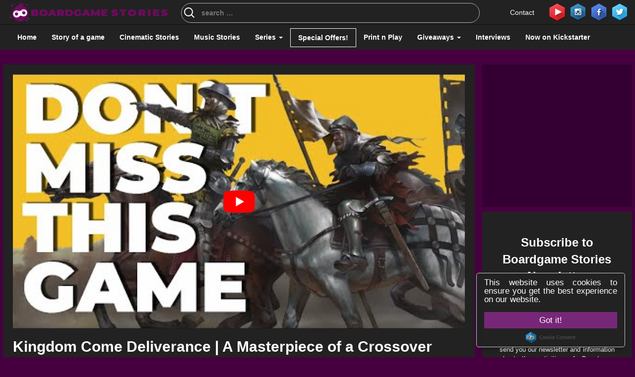

--- FILE ---
content_type: text/html; charset=UTF-8
request_url: https://boardgamestories.com/bgs-reviews/kingdom-come-deliverance-a-masterpiece-of-a-crossover/
body_size: 36210
content:
<!DOCTYPE html>
<!--[if lt IE 7]>      <html class="no-js lt-ie9 lt-ie8 lt-ie7"> <![endif]-->
<!--[if IE 7]>         <html class="no-js lt-ie9 lt-ie8"> <![endif]-->
<!--[if IE 8]>         <html class="no-js lt-ie9"> <![endif]-->
<!--[if gt IE 8]><!-->
<html class="no-js" lang="en">
<!--<![endif]-->

<head><meta charset="utf-8"><script type="4d82f832e32713be36823b10-text/javascript">if(navigator.userAgent.match(/MSIE|Internet Explorer/i)||navigator.userAgent.match(/Trident\/7\..*?rv:11/i)){var href=document.location.href;if(!href.match(/[?&]nowprocket/)){if(href.indexOf("?")==-1){if(href.indexOf("#")==-1){document.location.href=href+"?nowprocket=1"}else{document.location.href=href.replace("#","?nowprocket=1#")}}else{if(href.indexOf("#")==-1){document.location.href=href+"&nowprocket=1"}else{document.location.href=href.replace("#","&nowprocket=1#")}}}}</script><script type="4d82f832e32713be36823b10-text/javascript">(()=>{class RocketLazyLoadScripts{constructor(){this.v="2.0.3",this.userEvents=["keydown","keyup","mousedown","mouseup","mousemove","mouseover","mouseenter","mouseout","mouseleave","touchmove","touchstart","touchend","touchcancel","wheel","click","dblclick","input","visibilitychange"],this.attributeEvents=["onblur","onclick","oncontextmenu","ondblclick","onfocus","onmousedown","onmouseenter","onmouseleave","onmousemove","onmouseout","onmouseover","onmouseup","onmousewheel","onscroll","onsubmit"]}async t(){this.i(),this.o(),/iP(ad|hone)/.test(navigator.userAgent)&&this.h(),this.u(),this.l(this),this.m(),this.k(this),this.p(this),this._(),await Promise.all([this.R(),this.L()]),this.lastBreath=Date.now(),this.S(this),this.P(),this.D(),this.O(),this.M(),await this.C(this.delayedScripts.normal),await this.C(this.delayedScripts.defer),await this.C(this.delayedScripts.async),this.F("domReady"),await this.T(),await this.j(),await this.I(),this.F("windowLoad"),await this.A(),window.dispatchEvent(new Event("rocket-allScriptsLoaded")),this.everythingLoaded=!0,this.lastTouchEnd&&await new Promise((t=>setTimeout(t,500-Date.now()+this.lastTouchEnd))),this.H(),this.F("all"),this.U(),this.W()}i(){this.CSPIssue=sessionStorage.getItem("rocketCSPIssue"),document.addEventListener("securitypolicyviolation",(t=>{this.CSPIssue||"script-src-elem"!==t.violatedDirective||"data"!==t.blockedURI||(this.CSPIssue=!0,sessionStorage.setItem("rocketCSPIssue",!0))}),{isRocket:!0})}o(){window.addEventListener("pageshow",(t=>{this.persisted=t.persisted,this.realWindowLoadedFired=!0}),{isRocket:!0}),window.addEventListener("pagehide",(()=>{this.onFirstUserAction=null}),{isRocket:!0})}h(){let t;function e(e){t=e}window.addEventListener("touchstart",e,{isRocket:!0}),window.addEventListener("touchend",(function i(o){Math.abs(o.changedTouches[0].pageX-t.changedTouches[0].pageX)<10&&Math.abs(o.changedTouches[0].pageY-t.changedTouches[0].pageY)<10&&o.timeStamp-t.timeStamp<200&&(o.target.dispatchEvent(new PointerEvent("click",{target:o.target,bubbles:!0,cancelable:!0,detail:1})),event.preventDefault(),window.removeEventListener("touchstart",e,{isRocket:!0}),window.removeEventListener("touchend",i,{isRocket:!0}))}),{isRocket:!0})}q(t){this.userActionTriggered||("mousemove"!==t.type||this.firstMousemoveIgnored?"keyup"===t.type||"mouseover"===t.type||"mouseout"===t.type||(this.userActionTriggered=!0,this.onFirstUserAction&&this.onFirstUserAction()):this.firstMousemoveIgnored=!0),"click"===t.type&&t.preventDefault(),this.savedUserEvents.length>0&&(t.stopPropagation(),t.stopImmediatePropagation()),"touchstart"===this.lastEvent&&"touchend"===t.type&&(this.lastTouchEnd=Date.now()),"click"===t.type&&(this.lastTouchEnd=0),this.lastEvent=t.type,this.savedUserEvents.push(t)}u(){this.savedUserEvents=[],this.userEventHandler=this.q.bind(this),this.userEvents.forEach((t=>window.addEventListener(t,this.userEventHandler,{passive:!1,isRocket:!0})))}U(){this.userEvents.forEach((t=>window.removeEventListener(t,this.userEventHandler,{passive:!1,isRocket:!0}))),this.savedUserEvents.forEach((t=>{t.target.dispatchEvent(new window[t.constructor.name](t.type,t))}))}m(){this.eventsMutationObserver=new MutationObserver((t=>{const e="return false";for(const i of t){if("attributes"===i.type){const t=i.target.getAttribute(i.attributeName);t&&t!==e&&(i.target.setAttribute("data-rocket-"+i.attributeName,t),i.target["rocket"+i.attributeName]=new Function("event",t),i.target.setAttribute(i.attributeName,e))}"childList"===i.type&&i.addedNodes.forEach((t=>{if(t.nodeType===Node.ELEMENT_NODE)for(const i of t.attributes)this.attributeEvents.includes(i.name)&&i.value&&""!==i.value&&(t.setAttribute("data-rocket-"+i.name,i.value),t["rocket"+i.name]=new Function("event",i.value),t.setAttribute(i.name,e))}))}})),this.eventsMutationObserver.observe(document,{subtree:!0,childList:!0,attributeFilter:this.attributeEvents})}H(){this.eventsMutationObserver.disconnect(),this.attributeEvents.forEach((t=>{document.querySelectorAll("[data-rocket-"+t+"]").forEach((e=>{e.setAttribute(t,e.getAttribute("data-rocket-"+t)),e.removeAttribute("data-rocket-"+t)}))}))}k(t){Object.defineProperty(HTMLElement.prototype,"onclick",{get(){return this.rocketonclick||null},set(e){this.rocketonclick=e,this.setAttribute(t.everythingLoaded?"onclick":"data-rocket-onclick","this.rocketonclick(event)")}})}S(t){function e(e,i){let o=e[i];e[i]=null,Object.defineProperty(e,i,{get:()=>o,set(s){t.everythingLoaded?o=s:e["rocket"+i]=o=s}})}e(document,"onreadystatechange"),e(window,"onload"),e(window,"onpageshow");try{Object.defineProperty(document,"readyState",{get:()=>t.rocketReadyState,set(e){t.rocketReadyState=e},configurable:!0}),document.readyState="loading"}catch(t){console.log("WPRocket DJE readyState conflict, bypassing")}}l(t){this.originalAddEventListener=EventTarget.prototype.addEventListener,this.originalRemoveEventListener=EventTarget.prototype.removeEventListener,this.savedEventListeners=[],EventTarget.prototype.addEventListener=function(e,i,o){o&&o.isRocket||!t.B(e,this)&&!t.userEvents.includes(e)||t.B(e,this)&&!t.userActionTriggered||e.startsWith("rocket-")||t.everythingLoaded?t.originalAddEventListener.call(this,e,i,o):t.savedEventListeners.push({target:this,remove:!1,type:e,func:i,options:o})},EventTarget.prototype.removeEventListener=function(e,i,o){o&&o.isRocket||!t.B(e,this)&&!t.userEvents.includes(e)||t.B(e,this)&&!t.userActionTriggered||e.startsWith("rocket-")||t.everythingLoaded?t.originalRemoveEventListener.call(this,e,i,o):t.savedEventListeners.push({target:this,remove:!0,type:e,func:i,options:o})}}F(t){"all"===t&&(EventTarget.prototype.addEventListener=this.originalAddEventListener,EventTarget.prototype.removeEventListener=this.originalRemoveEventListener),this.savedEventListeners=this.savedEventListeners.filter((e=>{let i=e.type,o=e.target||window;return"domReady"===t&&"DOMContentLoaded"!==i&&"readystatechange"!==i||("windowLoad"===t&&"load"!==i&&"readystatechange"!==i&&"pageshow"!==i||(this.B(i,o)&&(i="rocket-"+i),e.remove?o.removeEventListener(i,e.func,e.options):o.addEventListener(i,e.func,e.options),!1))}))}p(t){let e;function i(e){return t.everythingLoaded?e:e.split(" ").map((t=>"load"===t||t.startsWith("load.")?"rocket-jquery-load":t)).join(" ")}function o(o){function s(e){const s=o.fn[e];o.fn[e]=o.fn.init.prototype[e]=function(){return this[0]===window&&t.userActionTriggered&&("string"==typeof arguments[0]||arguments[0]instanceof String?arguments[0]=i(arguments[0]):"object"==typeof arguments[0]&&Object.keys(arguments[0]).forEach((t=>{const e=arguments[0][t];delete arguments[0][t],arguments[0][i(t)]=e}))),s.apply(this,arguments),this}}if(o&&o.fn&&!t.allJQueries.includes(o)){const e={DOMContentLoaded:[],"rocket-DOMContentLoaded":[]};for(const t in e)document.addEventListener(t,(()=>{e[t].forEach((t=>t()))}),{isRocket:!0});o.fn.ready=o.fn.init.prototype.ready=function(i){function s(){parseInt(o.fn.jquery)>2?setTimeout((()=>i.bind(document)(o))):i.bind(document)(o)}return t.realDomReadyFired?!t.userActionTriggered||t.fauxDomReadyFired?s():e["rocket-DOMContentLoaded"].push(s):e.DOMContentLoaded.push(s),o([])},s("on"),s("one"),s("off"),t.allJQueries.push(o)}e=o}t.allJQueries=[],o(window.jQuery),Object.defineProperty(window,"jQuery",{get:()=>e,set(t){o(t)}})}P(){const t=new Map;document.write=document.writeln=function(e){const i=document.currentScript,o=document.createRange(),s=i.parentElement;let n=t.get(i);void 0===n&&(n=i.nextSibling,t.set(i,n));const c=document.createDocumentFragment();o.setStart(c,0),c.appendChild(o.createContextualFragment(e)),s.insertBefore(c,n)}}async R(){return new Promise((t=>{this.userActionTriggered?t():this.onFirstUserAction=t}))}async L(){return new Promise((t=>{document.addEventListener("DOMContentLoaded",(()=>{this.realDomReadyFired=!0,t()}),{isRocket:!0})}))}async I(){return this.realWindowLoadedFired?Promise.resolve():new Promise((t=>{window.addEventListener("load",t,{isRocket:!0})}))}M(){this.pendingScripts=[];this.scriptsMutationObserver=new MutationObserver((t=>{for(const e of t)e.addedNodes.forEach((t=>{"SCRIPT"!==t.tagName||t.noModule||t.isWPRocket||this.pendingScripts.push({script:t,promise:new Promise((e=>{const i=()=>{const i=this.pendingScripts.findIndex((e=>e.script===t));i>=0&&this.pendingScripts.splice(i,1),e()};t.addEventListener("load",i,{isRocket:!0}),t.addEventListener("error",i,{isRocket:!0}),setTimeout(i,1e3)}))})}))})),this.scriptsMutationObserver.observe(document,{childList:!0,subtree:!0})}async j(){await this.J(),this.pendingScripts.length?(await this.pendingScripts[0].promise,await this.j()):this.scriptsMutationObserver.disconnect()}D(){this.delayedScripts={normal:[],async:[],defer:[]},document.querySelectorAll("script[type$=rocketlazyloadscript]").forEach((t=>{t.hasAttribute("data-rocket-src")?t.hasAttribute("async")&&!1!==t.async?this.delayedScripts.async.push(t):t.hasAttribute("defer")&&!1!==t.defer||"module"===t.getAttribute("data-rocket-type")?this.delayedScripts.defer.push(t):this.delayedScripts.normal.push(t):this.delayedScripts.normal.push(t)}))}async _(){await this.L();let t=[];document.querySelectorAll("script[type$=rocketlazyloadscript][data-rocket-src]").forEach((e=>{let i=e.getAttribute("data-rocket-src");if(i&&!i.startsWith("data:")){i.startsWith("//")&&(i=location.protocol+i);try{const o=new URL(i).origin;o!==location.origin&&t.push({src:o,crossOrigin:e.crossOrigin||"module"===e.getAttribute("data-rocket-type")})}catch(t){}}})),t=[...new Map(t.map((t=>[JSON.stringify(t),t]))).values()],this.N(t,"preconnect")}async $(t){if(await this.G(),!0!==t.noModule||!("noModule"in HTMLScriptElement.prototype))return new Promise((e=>{let i;function o(){(i||t).setAttribute("data-rocket-status","executed"),e()}try{if(navigator.userAgent.includes("Firefox/")||""===navigator.vendor||this.CSPIssue)i=document.createElement("script"),[...t.attributes].forEach((t=>{let e=t.nodeName;"type"!==e&&("data-rocket-type"===e&&(e="type"),"data-rocket-src"===e&&(e="src"),i.setAttribute(e,t.nodeValue))})),t.text&&(i.text=t.text),t.nonce&&(i.nonce=t.nonce),i.hasAttribute("src")?(i.addEventListener("load",o,{isRocket:!0}),i.addEventListener("error",(()=>{i.setAttribute("data-rocket-status","failed-network"),e()}),{isRocket:!0}),setTimeout((()=>{i.isConnected||e()}),1)):(i.text=t.text,o()),i.isWPRocket=!0,t.parentNode.replaceChild(i,t);else{const i=t.getAttribute("data-rocket-type"),s=t.getAttribute("data-rocket-src");i?(t.type=i,t.removeAttribute("data-rocket-type")):t.removeAttribute("type"),t.addEventListener("load",o,{isRocket:!0}),t.addEventListener("error",(i=>{this.CSPIssue&&i.target.src.startsWith("data:")?(console.log("WPRocket: CSP fallback activated"),t.removeAttribute("src"),this.$(t).then(e)):(t.setAttribute("data-rocket-status","failed-network"),e())}),{isRocket:!0}),s?(t.fetchPriority="high",t.removeAttribute("data-rocket-src"),t.src=s):t.src="data:text/javascript;base64,"+window.btoa(unescape(encodeURIComponent(t.text)))}}catch(i){t.setAttribute("data-rocket-status","failed-transform"),e()}}));t.setAttribute("data-rocket-status","skipped")}async C(t){const e=t.shift();return e?(e.isConnected&&await this.$(e),this.C(t)):Promise.resolve()}O(){this.N([...this.delayedScripts.normal,...this.delayedScripts.defer,...this.delayedScripts.async],"preload")}N(t,e){this.trash=this.trash||[];let i=!0;var o=document.createDocumentFragment();t.forEach((t=>{const s=t.getAttribute&&t.getAttribute("data-rocket-src")||t.src;if(s&&!s.startsWith("data:")){const n=document.createElement("link");n.href=s,n.rel=e,"preconnect"!==e&&(n.as="script",n.fetchPriority=i?"high":"low"),t.getAttribute&&"module"===t.getAttribute("data-rocket-type")&&(n.crossOrigin=!0),t.crossOrigin&&(n.crossOrigin=t.crossOrigin),t.integrity&&(n.integrity=t.integrity),t.nonce&&(n.nonce=t.nonce),o.appendChild(n),this.trash.push(n),i=!1}})),document.head.appendChild(o)}W(){this.trash.forEach((t=>t.remove()))}async T(){try{document.readyState="interactive"}catch(t){}this.fauxDomReadyFired=!0;try{await this.G(),document.dispatchEvent(new Event("rocket-readystatechange")),await this.G(),document.rocketonreadystatechange&&document.rocketonreadystatechange(),await this.G(),document.dispatchEvent(new Event("rocket-DOMContentLoaded")),await this.G(),window.dispatchEvent(new Event("rocket-DOMContentLoaded"))}catch(t){console.error(t)}}async A(){try{document.readyState="complete"}catch(t){}try{await this.G(),document.dispatchEvent(new Event("rocket-readystatechange")),await this.G(),document.rocketonreadystatechange&&document.rocketonreadystatechange(),await this.G(),window.dispatchEvent(new Event("rocket-load")),await this.G(),window.rocketonload&&window.rocketonload(),await this.G(),this.allJQueries.forEach((t=>t(window).trigger("rocket-jquery-load"))),await this.G();const t=new Event("rocket-pageshow");t.persisted=this.persisted,window.dispatchEvent(t),await this.G(),window.rocketonpageshow&&window.rocketonpageshow({persisted:this.persisted})}catch(t){console.error(t)}}async G(){Date.now()-this.lastBreath>45&&(await this.J(),this.lastBreath=Date.now())}async J(){return document.hidden?new Promise((t=>setTimeout(t))):new Promise((t=>requestAnimationFrame(t)))}B(t,e){return e===document&&"readystatechange"===t||(e===document&&"DOMContentLoaded"===t||(e===window&&"DOMContentLoaded"===t||(e===window&&"load"===t||e===window&&"pageshow"===t)))}static run(){(new RocketLazyLoadScripts).t()}}RocketLazyLoadScripts.run()})();</script>
    
    <meta http-equiv="X-UA-Compatible" content="IE=edge">
    <meta name="viewport" content="width=device-width, initial-scale=1">
    <meta name="author" content="">
    <!-- Chrome, Firefox OS and Opera -->
    <meta name="theme-color" content="#7c01aa">
    <!-- Windows Phone -->
    <meta name="msapplication-navbutton-color" content="#7c01aa">
    <!-- iOS Safari -->
    <meta name="apple-mobile-web-app-capable" content="yes">
    <meta name="apple-mobile-web-app-status-bar-style" content="#7c01aa">
    <!--<meta http-equiv="refresh" content="900">-->
    <meta name="p:domain_verify" content="a5c57faf9a026c5d017e0c32de007a41" />
	<meta name="yandex-verification" content="1a40759ad6f54370" />
	<meta name="msvalidate.01" content="CCE91C12B3EA830CFB21F2F71EBF9AAC" />
	<meta name='impact-site-verification' value='0ddb6f16-2dca-43da-9a5c-158d5a20b8e7'>
    <title>
        Kingdom Come Deliverance | A Masterpiece of a Crossover - Boardgame Stories    </title>

    <!-- Schema.org markup for Google+ 
		<meta itemprop="name" content="The Name or Title Here">
		<meta itemprop="description" content="This is the page description">
		<meta itemprop="image" content="http://www.example.com/image.jpg">-->

    <!-- Twitter Card data 
		<meta name="twitter:card" content="summary_large_image">
		<meta name="twitter:site" content="@publisher_handle">
		<meta name="twitter:title" content="Page Title">
		<meta name="twitter:description" content="Page description less than 200 characters">
		<meta name="twitter:creator" content="@author_handle">-->
    <!-- Twitter summary card with large image must be at least 280x150px 
		<meta name="twitter:image:src" content="http://www.example.com/image.html">-->

    <!-- Open Graph data 
		<meta property="og:title" content="Title Here" />
		<meta property="og:type" content="article" />
		<meta property="og:url" content="http://www.example.com/" />
		<meta property="og:image" content="http://example.com/image.jpg" />
		<meta property="og:description" content="Description Here" />
		<meta property="og:site_name" content="Site Name, i.e. Moz" />
		<meta property="article:published_time" content="2013-09-17T05:59:00+01:00" />
		<meta property="article:modified_time" content="2013-09-16T19:08:47+01:00" />
		<meta property="article:section" content="Article Section" />
		<meta property="article:tag" content="Article Tag" />
		<meta property="fb:admins" content="Facebook numberic ID" />-->
    <!--[if lt IE 9]>
			<script src="https://oss.maxcdn.com/libs/html5shiv/3.7.0/html5shiv.js"></script>
			<script src="https://oss.maxcdn.com/libs/respond.js/1.4.2/respond.min.js"></script>
		<![endif]-->
<!-- Global site tag (gtag.js) - Google Analytics -->
<script type="rocketlazyloadscript" async data-rocket-src="https://www.googletagmanager.com/gtag/js?id=UA-77004643-1"></script>
<script type="rocketlazyloadscript">
  window.dataLayer = window.dataLayer || [];
  function gtag(){dataLayer.push(arguments);}
  gtag('js', new Date());

  gtag('config', 'UA-77004643-1');
</script>
    <meta name='robots' content='index, follow, max-image-preview:large, max-snippet:-1, max-video-preview:-1' />
	<style>img:is([sizes="auto" i], [sizes^="auto," i]) { contain-intrinsic-size: 3000px 1500px }</style>
	<meta property="og:title" content="Kingdom Come Deliverance | A Masterpiece of a Crossover"/>
<meta property="og:description" content="- Don&#039;t Miss the Gamefound -  https://gamefound.com/projects/boardcubator/kcdboardgame?ref=homepage-featured_1  - Join Patreon to support what we do - http"/>
<meta property="og:image" content="https://boardgamestories.com/wp-content/uploads/2022/09/Kingdom-Come-Deliverance-A-Masterpiece-of-a-Crossover.jpg"/>
<meta property="og:image:width" content="480" />
<meta property="og:image:height" content="360" />
<meta property="og:image:type" content="image/jpeg" />
<meta property="og:type" content="article"/>
<meta property="og:article:published_time" content="2022-09-20 21:52:29"/>
<meta property="og:article:modified_time" content="2022-09-23 21:53:04"/>
<meta property="og:article:tag" content="Reviews"/>
<meta name="twitter:card" content="summary">
<meta name="twitter:title" content="Kingdom Come Deliverance | A Masterpiece of a Crossover"/>
<meta name="twitter:description" content="- Don&#039;t Miss the Gamefound -  https://gamefound.com/projects/boardcubator/kcdboardgame?ref=homepage-featured_1  - Join Patreon to support what we do - http"/>
<meta name="twitter:image" content="https://boardgamestories.com/wp-content/uploads/2022/09/Kingdom-Come-Deliverance-A-Masterpiece-of-a-Crossover.jpg"/>
<meta name="author" content="Quackalope"/>

	<!-- This site is optimized with the Yoast SEO plugin v25.3.1 - https://yoast.com/wordpress/plugins/seo/ -->
	<meta name="description" content="- Don&#039;t Miss the Gamefound - https://gamefound.com/projects/boardcubator/kcdboardgame?ref=homepage-featured_1 - Join Patreon to support what we do -" />
	<link rel="canonical" href="https://boardgamestories.com/bgs-reviews/kingdom-come-deliverance-a-masterpiece-of-a-crossover/" />
	<meta property="og:url" content="https://boardgamestories.com/bgs-reviews/kingdom-come-deliverance-a-masterpiece-of-a-crossover/" />
	<meta property="og:site_name" content="Boardgame Stories" />
	<meta property="article:publisher" content="https://www.facebook.com/BoardGameStories/" />
	<meta property="article:published_time" content="2022-09-20T18:52:29+00:00" />
	<meta property="article:modified_time" content="2022-09-23T18:53:04+00:00" />
	<meta property="og:image" content="https://boardgamestories.com/wp-content/uploads/2022/09/Kingdom-Come-Deliverance-A-Masterpiece-of-a-Crossover.jpg" />
	<meta property="og:image:width" content="480" />
	<meta property="og:image:height" content="360" />
	<meta property="og:image:type" content="image/jpeg" />
	<meta name="author" content="Quackalope" />
	<meta name="twitter:creator" content="@BGameStories" />
	<meta name="twitter:site" content="@BGameStories" />
	<meta name="twitter:label1" content="Written by" />
	<meta name="twitter:data1" content="Quackalope" />
	<script type="application/ld+json" class="yoast-schema-graph">{"@context":"https://schema.org","@graph":[{"@type":"Article","@id":"https://boardgamestories.com/bgs-reviews/kingdom-come-deliverance-a-masterpiece-of-a-crossover/#article","isPartOf":{"@id":"https://boardgamestories.com/bgs-reviews/kingdom-come-deliverance-a-masterpiece-of-a-crossover/"},"author":{"name":"Quackalope","@id":"https://boardgamestories.com/#/schema/person/e531d7b17ef735f7a55afd6c64a76b6f"},"headline":"Kingdom Come Deliverance | A Masterpiece of a Crossover","datePublished":"2022-09-20T18:52:29+00:00","dateModified":"2022-09-23T18:53:04+00:00","mainEntityOfPage":{"@id":"https://boardgamestories.com/bgs-reviews/kingdom-come-deliverance-a-masterpiece-of-a-crossover/"},"wordCount":440,"commentCount":0,"publisher":{"@id":"https://boardgamestories.com/#organization"},"image":{"@id":"https://boardgamestories.com/bgs-reviews/kingdom-come-deliverance-a-masterpiece-of-a-crossover/#primaryimage"},"thumbnailUrl":"https://boardgamestories.com/wp-content/uploads/2022/09/Kingdom-Come-Deliverance-A-Masterpiece-of-a-Crossover.jpg","keywords":["Reviews"],"articleSection":["Review"],"inLanguage":"en-US","potentialAction":[{"@type":"CommentAction","name":"Comment","target":["https://boardgamestories.com/bgs-reviews/kingdom-come-deliverance-a-masterpiece-of-a-crossover/#respond"]}]},{"@type":"WebPage","@id":"https://boardgamestories.com/bgs-reviews/kingdom-come-deliverance-a-masterpiece-of-a-crossover/","url":"https://boardgamestories.com/bgs-reviews/kingdom-come-deliverance-a-masterpiece-of-a-crossover/","name":"Kingdom Come Deliverance | A Masterpiece of a Crossover - Boardgame Stories","isPartOf":{"@id":"https://boardgamestories.com/#website"},"primaryImageOfPage":{"@id":"https://boardgamestories.com/bgs-reviews/kingdom-come-deliverance-a-masterpiece-of-a-crossover/#primaryimage"},"image":{"@id":"https://boardgamestories.com/bgs-reviews/kingdom-come-deliverance-a-masterpiece-of-a-crossover/#primaryimage"},"thumbnailUrl":"https://boardgamestories.com/wp-content/uploads/2022/09/Kingdom-Come-Deliverance-A-Masterpiece-of-a-Crossover.jpg","datePublished":"2022-09-20T18:52:29+00:00","dateModified":"2022-09-23T18:53:04+00:00","description":"- Don't Miss the Gamefound - https://gamefound.com/projects/boardcubator/kcdboardgame?ref=homepage-featured_1 - Join Patreon to support what we do -","breadcrumb":{"@id":"https://boardgamestories.com/bgs-reviews/kingdom-come-deliverance-a-masterpiece-of-a-crossover/#breadcrumb"},"inLanguage":"en-US","potentialAction":[{"@type":"ReadAction","target":["https://boardgamestories.com/bgs-reviews/kingdom-come-deliverance-a-masterpiece-of-a-crossover/"]}]},{"@type":"ImageObject","inLanguage":"en-US","@id":"https://boardgamestories.com/bgs-reviews/kingdom-come-deliverance-a-masterpiece-of-a-crossover/#primaryimage","url":"https://boardgamestories.com/wp-content/uploads/2022/09/Kingdom-Come-Deliverance-A-Masterpiece-of-a-Crossover.jpg","contentUrl":"https://boardgamestories.com/wp-content/uploads/2022/09/Kingdom-Come-Deliverance-A-Masterpiece-of-a-Crossover.jpg","width":480,"height":360},{"@type":"BreadcrumbList","@id":"https://boardgamestories.com/bgs-reviews/kingdom-come-deliverance-a-masterpiece-of-a-crossover/#breadcrumb","itemListElement":[{"@type":"ListItem","position":1,"name":"Home","item":"https://boardgamestories.com/"},{"@type":"ListItem","position":2,"name":"Kingdom Come Deliverance | A Masterpiece of a Crossover"}]},{"@type":"WebSite","@id":"https://boardgamestories.com/#website","url":"https://boardgamestories.com/","name":"Boardgame Stories","description":"Our stories... made of board games!","publisher":{"@id":"https://boardgamestories.com/#organization"},"potentialAction":[{"@type":"SearchAction","target":{"@type":"EntryPoint","urlTemplate":"https://boardgamestories.com/?s={search_term_string}"},"query-input":{"@type":"PropertyValueSpecification","valueRequired":true,"valueName":"search_term_string"}}],"inLanguage":"en-US"},{"@type":"Organization","@id":"https://boardgamestories.com/#organization","name":"Boardgame Stories","url":"https://boardgamestories.com/","logo":{"@type":"ImageObject","inLanguage":"en-US","@id":"https://boardgamestories.com/#/schema/logo/image/","url":"https://boardgamestories.com/wp-content/uploads/2022/02/logo.png","contentUrl":"https://boardgamestories.com/wp-content/uploads/2022/02/logo.png","width":600,"height":600,"caption":"Boardgame Stories"},"image":{"@id":"https://boardgamestories.com/#/schema/logo/image/"},"sameAs":["https://www.facebook.com/BoardGameStories/","https://x.com/BGameStories","https://www.instagram.com/boardgamestories/","https://www.linkedin.com/in/boardgame-stories/","http://www.pinterest.com/bgstories","https://www.youtube.com/channel/UCjQnrrl2KPcxVHIbyxXRWSg"]},{"@type":"Person","@id":"https://boardgamestories.com/#/schema/person/e531d7b17ef735f7a55afd6c64a76b6f","name":"Quackalope","image":{"@type":"ImageObject","inLanguage":"en-US","@id":"https://boardgamestories.com/#/schema/person/image/","url":"https://secure.gravatar.com/avatar/12d0df36f62d20502075413294d77221cf2b83b4c7d4863830c40064228ebc1b?s=96&d=mm&r=g","contentUrl":"https://secure.gravatar.com/avatar/12d0df36f62d20502075413294d77221cf2b83b4c7d4863830c40064228ebc1b?s=96&d=mm&r=g","caption":"Quackalope"},"description":"Here at the Quackalope headquarters, we strive to produce the best quality, most thorough, and highest quality game reviews in the industry. We give every review our full ten percent work ethic, drive, and passion making sure to always have our ducks in their rows. We are game changers – literally. If you're looking for a community where games are taken as seriously as grilled cheese and tomato soup, you can call Quackalope the pond for you.","url":"https://boardgamestories.com/author/quackalope/"}]}</script>
	<!-- / Yoast SEO plugin. -->


<link rel='dns-prefetch' href='//stats.wp.com' />

<link rel='stylesheet' id='codepeople-search-in-place-style-css' href='https://boardgamestories.com/wp-content/plugins/search-in-place/css/codepeople_shearch_in_place.min.css?ver=1.4.5' media='all' />
<style id='wp-emoji-styles-inline-css' type='text/css'>

	img.wp-smiley, img.emoji {
		display: inline !important;
		border: none !important;
		box-shadow: none !important;
		height: 1em !important;
		width: 1em !important;
		margin: 0 0.07em !important;
		vertical-align: -0.1em !important;
		background: none !important;
		padding: 0 !important;
	}
</style>
<link rel='stylesheet' id='wp-block-library-css' href='https://boardgamestories.com/wp-includes/css/dist/block-library/style.min.css?ver=a3acd6e2a9b31da9d227b2bd2cef0401' media='all' />
<style id='classic-theme-styles-inline-css' type='text/css'>
/*! This file is auto-generated */
.wp-block-button__link{color:#fff;background-color:#32373c;border-radius:9999px;box-shadow:none;text-decoration:none;padding:calc(.667em + 2px) calc(1.333em + 2px);font-size:1.125em}.wp-block-file__button{background:#32373c;color:#fff;text-decoration:none}
</style>
<link rel='stylesheet' id='mediaelement-css' href='https://boardgamestories.com/wp-includes/js/mediaelement/mediaelementplayer-legacy.min.css?ver=4.2.17' media='all' />
<link rel='stylesheet' id='wp-mediaelement-css' href='https://boardgamestories.com/wp-includes/js/mediaelement/wp-mediaelement.min.css?ver=a3acd6e2a9b31da9d227b2bd2cef0401' media='all' />
<style id='jetpack-sharing-buttons-style-inline-css' type='text/css'>
.jetpack-sharing-buttons__services-list{display:flex;flex-direction:row;flex-wrap:wrap;gap:0;list-style-type:none;margin:5px;padding:0}.jetpack-sharing-buttons__services-list.has-small-icon-size{font-size:12px}.jetpack-sharing-buttons__services-list.has-normal-icon-size{font-size:16px}.jetpack-sharing-buttons__services-list.has-large-icon-size{font-size:24px}.jetpack-sharing-buttons__services-list.has-huge-icon-size{font-size:36px}@media print{.jetpack-sharing-buttons__services-list{display:none!important}}.editor-styles-wrapper .wp-block-jetpack-sharing-buttons{gap:0;padding-inline-start:0}ul.jetpack-sharing-buttons__services-list.has-background{padding:1.25em 2.375em}
</style>
<style id='global-styles-inline-css' type='text/css'>
:root{--wp--preset--aspect-ratio--square: 1;--wp--preset--aspect-ratio--4-3: 4/3;--wp--preset--aspect-ratio--3-4: 3/4;--wp--preset--aspect-ratio--3-2: 3/2;--wp--preset--aspect-ratio--2-3: 2/3;--wp--preset--aspect-ratio--16-9: 16/9;--wp--preset--aspect-ratio--9-16: 9/16;--wp--preset--color--black: #000000;--wp--preset--color--cyan-bluish-gray: #abb8c3;--wp--preset--color--white: #ffffff;--wp--preset--color--pale-pink: #f78da7;--wp--preset--color--vivid-red: #cf2e2e;--wp--preset--color--luminous-vivid-orange: #ff6900;--wp--preset--color--luminous-vivid-amber: #fcb900;--wp--preset--color--light-green-cyan: #7bdcb5;--wp--preset--color--vivid-green-cyan: #00d084;--wp--preset--color--pale-cyan-blue: #8ed1fc;--wp--preset--color--vivid-cyan-blue: #0693e3;--wp--preset--color--vivid-purple: #9b51e0;--wp--preset--gradient--vivid-cyan-blue-to-vivid-purple: linear-gradient(135deg,rgba(6,147,227,1) 0%,rgb(155,81,224) 100%);--wp--preset--gradient--light-green-cyan-to-vivid-green-cyan: linear-gradient(135deg,rgb(122,220,180) 0%,rgb(0,208,130) 100%);--wp--preset--gradient--luminous-vivid-amber-to-luminous-vivid-orange: linear-gradient(135deg,rgba(252,185,0,1) 0%,rgba(255,105,0,1) 100%);--wp--preset--gradient--luminous-vivid-orange-to-vivid-red: linear-gradient(135deg,rgba(255,105,0,1) 0%,rgb(207,46,46) 100%);--wp--preset--gradient--very-light-gray-to-cyan-bluish-gray: linear-gradient(135deg,rgb(238,238,238) 0%,rgb(169,184,195) 100%);--wp--preset--gradient--cool-to-warm-spectrum: linear-gradient(135deg,rgb(74,234,220) 0%,rgb(151,120,209) 20%,rgb(207,42,186) 40%,rgb(238,44,130) 60%,rgb(251,105,98) 80%,rgb(254,248,76) 100%);--wp--preset--gradient--blush-light-purple: linear-gradient(135deg,rgb(255,206,236) 0%,rgb(152,150,240) 100%);--wp--preset--gradient--blush-bordeaux: linear-gradient(135deg,rgb(254,205,165) 0%,rgb(254,45,45) 50%,rgb(107,0,62) 100%);--wp--preset--gradient--luminous-dusk: linear-gradient(135deg,rgb(255,203,112) 0%,rgb(199,81,192) 50%,rgb(65,88,208) 100%);--wp--preset--gradient--pale-ocean: linear-gradient(135deg,rgb(255,245,203) 0%,rgb(182,227,212) 50%,rgb(51,167,181) 100%);--wp--preset--gradient--electric-grass: linear-gradient(135deg,rgb(202,248,128) 0%,rgb(113,206,126) 100%);--wp--preset--gradient--midnight: linear-gradient(135deg,rgb(2,3,129) 0%,rgb(40,116,252) 100%);--wp--preset--font-size--small: 13px;--wp--preset--font-size--medium: 20px;--wp--preset--font-size--large: 36px;--wp--preset--font-size--x-large: 42px;--wp--preset--spacing--20: 0.44rem;--wp--preset--spacing--30: 0.67rem;--wp--preset--spacing--40: 1rem;--wp--preset--spacing--50: 1.5rem;--wp--preset--spacing--60: 2.25rem;--wp--preset--spacing--70: 3.38rem;--wp--preset--spacing--80: 5.06rem;--wp--preset--shadow--natural: 6px 6px 9px rgba(0, 0, 0, 0.2);--wp--preset--shadow--deep: 12px 12px 50px rgba(0, 0, 0, 0.4);--wp--preset--shadow--sharp: 6px 6px 0px rgba(0, 0, 0, 0.2);--wp--preset--shadow--outlined: 6px 6px 0px -3px rgba(255, 255, 255, 1), 6px 6px rgba(0, 0, 0, 1);--wp--preset--shadow--crisp: 6px 6px 0px rgba(0, 0, 0, 1);}:where(.is-layout-flex){gap: 0.5em;}:where(.is-layout-grid){gap: 0.5em;}body .is-layout-flex{display: flex;}.is-layout-flex{flex-wrap: wrap;align-items: center;}.is-layout-flex > :is(*, div){margin: 0;}body .is-layout-grid{display: grid;}.is-layout-grid > :is(*, div){margin: 0;}:where(.wp-block-columns.is-layout-flex){gap: 2em;}:where(.wp-block-columns.is-layout-grid){gap: 2em;}:where(.wp-block-post-template.is-layout-flex){gap: 1.25em;}:where(.wp-block-post-template.is-layout-grid){gap: 1.25em;}.has-black-color{color: var(--wp--preset--color--black) !important;}.has-cyan-bluish-gray-color{color: var(--wp--preset--color--cyan-bluish-gray) !important;}.has-white-color{color: var(--wp--preset--color--white) !important;}.has-pale-pink-color{color: var(--wp--preset--color--pale-pink) !important;}.has-vivid-red-color{color: var(--wp--preset--color--vivid-red) !important;}.has-luminous-vivid-orange-color{color: var(--wp--preset--color--luminous-vivid-orange) !important;}.has-luminous-vivid-amber-color{color: var(--wp--preset--color--luminous-vivid-amber) !important;}.has-light-green-cyan-color{color: var(--wp--preset--color--light-green-cyan) !important;}.has-vivid-green-cyan-color{color: var(--wp--preset--color--vivid-green-cyan) !important;}.has-pale-cyan-blue-color{color: var(--wp--preset--color--pale-cyan-blue) !important;}.has-vivid-cyan-blue-color{color: var(--wp--preset--color--vivid-cyan-blue) !important;}.has-vivid-purple-color{color: var(--wp--preset--color--vivid-purple) !important;}.has-black-background-color{background-color: var(--wp--preset--color--black) !important;}.has-cyan-bluish-gray-background-color{background-color: var(--wp--preset--color--cyan-bluish-gray) !important;}.has-white-background-color{background-color: var(--wp--preset--color--white) !important;}.has-pale-pink-background-color{background-color: var(--wp--preset--color--pale-pink) !important;}.has-vivid-red-background-color{background-color: var(--wp--preset--color--vivid-red) !important;}.has-luminous-vivid-orange-background-color{background-color: var(--wp--preset--color--luminous-vivid-orange) !important;}.has-luminous-vivid-amber-background-color{background-color: var(--wp--preset--color--luminous-vivid-amber) !important;}.has-light-green-cyan-background-color{background-color: var(--wp--preset--color--light-green-cyan) !important;}.has-vivid-green-cyan-background-color{background-color: var(--wp--preset--color--vivid-green-cyan) !important;}.has-pale-cyan-blue-background-color{background-color: var(--wp--preset--color--pale-cyan-blue) !important;}.has-vivid-cyan-blue-background-color{background-color: var(--wp--preset--color--vivid-cyan-blue) !important;}.has-vivid-purple-background-color{background-color: var(--wp--preset--color--vivid-purple) !important;}.has-black-border-color{border-color: var(--wp--preset--color--black) !important;}.has-cyan-bluish-gray-border-color{border-color: var(--wp--preset--color--cyan-bluish-gray) !important;}.has-white-border-color{border-color: var(--wp--preset--color--white) !important;}.has-pale-pink-border-color{border-color: var(--wp--preset--color--pale-pink) !important;}.has-vivid-red-border-color{border-color: var(--wp--preset--color--vivid-red) !important;}.has-luminous-vivid-orange-border-color{border-color: var(--wp--preset--color--luminous-vivid-orange) !important;}.has-luminous-vivid-amber-border-color{border-color: var(--wp--preset--color--luminous-vivid-amber) !important;}.has-light-green-cyan-border-color{border-color: var(--wp--preset--color--light-green-cyan) !important;}.has-vivid-green-cyan-border-color{border-color: var(--wp--preset--color--vivid-green-cyan) !important;}.has-pale-cyan-blue-border-color{border-color: var(--wp--preset--color--pale-cyan-blue) !important;}.has-vivid-cyan-blue-border-color{border-color: var(--wp--preset--color--vivid-cyan-blue) !important;}.has-vivid-purple-border-color{border-color: var(--wp--preset--color--vivid-purple) !important;}.has-vivid-cyan-blue-to-vivid-purple-gradient-background{background: var(--wp--preset--gradient--vivid-cyan-blue-to-vivid-purple) !important;}.has-light-green-cyan-to-vivid-green-cyan-gradient-background{background: var(--wp--preset--gradient--light-green-cyan-to-vivid-green-cyan) !important;}.has-luminous-vivid-amber-to-luminous-vivid-orange-gradient-background{background: var(--wp--preset--gradient--luminous-vivid-amber-to-luminous-vivid-orange) !important;}.has-luminous-vivid-orange-to-vivid-red-gradient-background{background: var(--wp--preset--gradient--luminous-vivid-orange-to-vivid-red) !important;}.has-very-light-gray-to-cyan-bluish-gray-gradient-background{background: var(--wp--preset--gradient--very-light-gray-to-cyan-bluish-gray) !important;}.has-cool-to-warm-spectrum-gradient-background{background: var(--wp--preset--gradient--cool-to-warm-spectrum) !important;}.has-blush-light-purple-gradient-background{background: var(--wp--preset--gradient--blush-light-purple) !important;}.has-blush-bordeaux-gradient-background{background: var(--wp--preset--gradient--blush-bordeaux) !important;}.has-luminous-dusk-gradient-background{background: var(--wp--preset--gradient--luminous-dusk) !important;}.has-pale-ocean-gradient-background{background: var(--wp--preset--gradient--pale-ocean) !important;}.has-electric-grass-gradient-background{background: var(--wp--preset--gradient--electric-grass) !important;}.has-midnight-gradient-background{background: var(--wp--preset--gradient--midnight) !important;}.has-small-font-size{font-size: var(--wp--preset--font-size--small) !important;}.has-medium-font-size{font-size: var(--wp--preset--font-size--medium) !important;}.has-large-font-size{font-size: var(--wp--preset--font-size--large) !important;}.has-x-large-font-size{font-size: var(--wp--preset--font-size--x-large) !important;}
:where(.wp-block-post-template.is-layout-flex){gap: 1.25em;}:where(.wp-block-post-template.is-layout-grid){gap: 1.25em;}
:where(.wp-block-columns.is-layout-flex){gap: 2em;}:where(.wp-block-columns.is-layout-grid){gap: 2em;}
:root :where(.wp-block-pullquote){font-size: 1.5em;line-height: 1.6;}
</style>
<link data-minify="1" rel='stylesheet' id='fvp-frontend-css' href='https://boardgamestories.com/wp-content/cache/min/1/wp-content/plugins/featured-video-plus/styles/frontend.css?ver=1766951617' media='all' />
<link rel='stylesheet' id='search-filter-plugin-styles-css' href='https://boardgamestories.com/wp-content/plugins/search-filter-pro/public/assets/css/search-filter.min.css?ver=2.5.11' media='all' />
<link data-minify="1" rel='stylesheet' id='bootstrap-css' href='https://boardgamestories.com/wp-content/cache/min/1/wp-content/themes/Boardgamer/css/bootstrap.min.css?ver=1766951617' media='all' />
<link data-minify="1" rel='stylesheet' id='blacklotus-css' href='https://boardgamestories.com/wp-content/cache/min/1/wp-content/themes/Boardgamer/style.css?ver=1766951617' media='all' />
<style id='akismet-widget-style-inline-css' type='text/css'>

			.a-stats {
				--akismet-color-mid-green: #357b49;
				--akismet-color-white: #fff;
				--akismet-color-light-grey: #f6f7f7;

				max-width: 350px;
				width: auto;
			}

			.a-stats * {
				all: unset;
				box-sizing: border-box;
			}

			.a-stats strong {
				font-weight: 600;
			}

			.a-stats a.a-stats__link,
			.a-stats a.a-stats__link:visited,
			.a-stats a.a-stats__link:active {
				background: var(--akismet-color-mid-green);
				border: none;
				box-shadow: none;
				border-radius: 8px;
				color: var(--akismet-color-white);
				cursor: pointer;
				display: block;
				font-family: -apple-system, BlinkMacSystemFont, 'Segoe UI', 'Roboto', 'Oxygen-Sans', 'Ubuntu', 'Cantarell', 'Helvetica Neue', sans-serif;
				font-weight: 500;
				padding: 12px;
				text-align: center;
				text-decoration: none;
				transition: all 0.2s ease;
			}

			/* Extra specificity to deal with TwentyTwentyOne focus style */
			.widget .a-stats a.a-stats__link:focus {
				background: var(--akismet-color-mid-green);
				color: var(--akismet-color-white);
				text-decoration: none;
			}

			.a-stats a.a-stats__link:hover {
				filter: brightness(110%);
				box-shadow: 0 4px 12px rgba(0, 0, 0, 0.06), 0 0 2px rgba(0, 0, 0, 0.16);
			}

			.a-stats .count {
				color: var(--akismet-color-white);
				display: block;
				font-size: 1.5em;
				line-height: 1.4;
				padding: 0 13px;
				white-space: nowrap;
			}
		
</style>
<link data-minify="1" rel='stylesheet' id='wp-pagenavi-css' href='https://boardgamestories.com/wp-content/cache/min/1/wp-content/plugins/wp-pagenavi/pagenavi-css.css?ver=1766951617' media='all' />
<link data-minify="1" rel='stylesheet' id='popup-maker-site-css' href='https://boardgamestories.com/wp-content/cache/min/1/wp-content/uploads/pum/pum-site-styles.css?ver=1766951617' media='all' />
<link data-minify="1" rel='stylesheet' id='sib-front-css-css' href='https://boardgamestories.com/wp-content/cache/min/1/wp-content/plugins/mailin/css/mailin-front.css?ver=1766951617' media='all' />
<style id='rocket-lazyload-inline-css' type='text/css'>
.rll-youtube-player{position:relative;padding-bottom:56.23%;height:0;overflow:hidden;max-width:100%;}.rll-youtube-player:focus-within{outline: 2px solid currentColor;outline-offset: 5px;}.rll-youtube-player iframe{position:absolute;top:0;left:0;width:100%;height:100%;z-index:100;background:0 0}.rll-youtube-player img{bottom:0;display:block;left:0;margin:auto;max-width:100%;width:100%;position:absolute;right:0;top:0;border:none;height:auto;-webkit-transition:.4s all;-moz-transition:.4s all;transition:.4s all}.rll-youtube-player img:hover{-webkit-filter:brightness(75%)}.rll-youtube-player .play{height:100%;width:100%;left:0;top:0;position:absolute;background:url(https://boardgamestories.com/wp-content/plugins/wp-rocket/assets/img/youtube.png) no-repeat center;background-color: transparent !important;cursor:pointer;border:none;}
</style>
<link data-minify="1" rel='stylesheet' id='sharedaddy-css' href='https://boardgamestories.com/wp-content/cache/min/1/wp-content/plugins/jetpack/modules/sharedaddy/sharing.css?ver=1766951617' media='all' />
<link data-minify="1" rel='stylesheet' id='social-logos-css' href='https://boardgamestories.com/wp-content/cache/min/1/wp-content/plugins/jetpack/_inc/social-logos/social-logos.min.css?ver=1766951617' media='all' />
<script type="4d82f832e32713be36823b10-text/javascript" src="https://boardgamestories.com/wp-includes/js/jquery/jquery.min.js?ver=3.7.1" id="jquery-core-js"></script>
<script type="4d82f832e32713be36823b10-text/javascript" src="https://boardgamestories.com/wp-includes/js/jquery/jquery-migrate.min.js?ver=3.4.1" id="jquery-migrate-js" data-rocket-defer defer></script>
<script type="4d82f832e32713be36823b10-text/javascript" id="codepeople-search-in-place-js-extra">
/* <![CDATA[ */
var codepeople_search_in_place = {"screen_reader_alert":"Search results pop-up.","screen_reader_alert_instructions":"Press the Tab key to navigate through the search results.","screen_reader_alert_result_single":"result","screen_reader_alert_result_multiple":"results","own_only":"0","result_number":"42","more":"More Results","empty":"0 results","char_number":"3","root":"Ly9ib2FyZGdhbWVzdG9yaWVzLmNvbS93cC1hZG1pbi8=","home":"https:\/\/boardgamestories.com","summary_length":"20","operator":"or","highlight_resulting_page":"1","lang":"en","highlight_colors":["#F4EFEC\r","#B5DCE1\r","#F4E0E9\r","#D7E0B1\r","#F4D9D0\r","#D6CDC8\r","#F4E3C9\r","#CFDAF0"],"areas":["div.hentry","#content","#main","div.content","#middle","#container","#wrapper","article",".elementor","body"]};
/* ]]> */
</script>
<script type="4d82f832e32713be36823b10-text/javascript" src="https://boardgamestories.com/wp-content/plugins/search-in-place/js/codepeople_shearch_in_place.min.js?ver=1.4.5" id="codepeople-search-in-place-js" data-rocket-defer defer></script>
<script type="4d82f832e32713be36823b10-text/javascript" src="https://boardgamestories.com/wp-content/themes/Boardgamer/js/jquery-3.6.0.min.js?ver=1.0.0" id="jquery.js-js"></script>
<script type="4d82f832e32713be36823b10-text/javascript" src="https://boardgamestories.com/wp-content/themes/Boardgamer/js/conditionizr-4.3.0.min.js?ver=4.3.0" id="conditionizr-js" data-rocket-defer defer></script>
<script type="4d82f832e32713be36823b10-text/javascript" src="https://boardgamestories.com/wp-content/themes/Boardgamer/js/modernizr-2.7.1.min.js?ver=2.7.1" id="modernizr-js" data-rocket-defer defer></script>
<script type="4d82f832e32713be36823b10-text/javascript" src="https://boardgamestories.com/wp-content/themes/Boardgamer/js/bootstrap.min.js?ver=1.0.0" id="script.js-js" data-rocket-defer defer></script>
<script data-minify="1" type="4d82f832e32713be36823b10-text/javascript" src="https://boardgamestories.com/wp-content/cache/min/1/wp-content/themes/Boardgamer/js/common.js?ver=1766951617" id="common.js-js" data-rocket-defer defer></script>
<script data-minify="1" type="4d82f832e32713be36823b10-text/javascript" src="https://boardgamestories.com/wp-content/cache/min/1/wp-content/themes/Boardgamer/js/jquery.matchHeight.js?ver=1766951617" id="matchHeight.js-js" data-rocket-defer defer></script>
<script type="4d82f832e32713be36823b10-text/javascript" id="mediaelement-core-js-before">
/* <![CDATA[ */
var mejsL10n = {"language":"en","strings":{"mejs.download-file":"Download File","mejs.install-flash":"You are using a browser that does not have Flash player enabled or installed. Please turn on your Flash player plugin or download the latest version from https:\/\/get.adobe.com\/flashplayer\/","mejs.fullscreen":"Fullscreen","mejs.play":"Play","mejs.pause":"Pause","mejs.time-slider":"Time Slider","mejs.time-help-text":"Use Left\/Right Arrow keys to advance one second, Up\/Down arrows to advance ten seconds.","mejs.live-broadcast":"Live Broadcast","mejs.volume-help-text":"Use Up\/Down Arrow keys to increase or decrease volume.","mejs.unmute":"Unmute","mejs.mute":"Mute","mejs.volume-slider":"Volume Slider","mejs.video-player":"Video Player","mejs.audio-player":"Audio Player","mejs.captions-subtitles":"Captions\/Subtitles","mejs.captions-chapters":"Chapters","mejs.none":"None","mejs.afrikaans":"Afrikaans","mejs.albanian":"Albanian","mejs.arabic":"Arabic","mejs.belarusian":"Belarusian","mejs.bulgarian":"Bulgarian","mejs.catalan":"Catalan","mejs.chinese":"Chinese","mejs.chinese-simplified":"Chinese (Simplified)","mejs.chinese-traditional":"Chinese (Traditional)","mejs.croatian":"Croatian","mejs.czech":"Czech","mejs.danish":"Danish","mejs.dutch":"Dutch","mejs.english":"English","mejs.estonian":"Estonian","mejs.filipino":"Filipino","mejs.finnish":"Finnish","mejs.french":"French","mejs.galician":"Galician","mejs.german":"German","mejs.greek":"Greek","mejs.haitian-creole":"Haitian Creole","mejs.hebrew":"Hebrew","mejs.hindi":"Hindi","mejs.hungarian":"Hungarian","mejs.icelandic":"Icelandic","mejs.indonesian":"Indonesian","mejs.irish":"Irish","mejs.italian":"Italian","mejs.japanese":"Japanese","mejs.korean":"Korean","mejs.latvian":"Latvian","mejs.lithuanian":"Lithuanian","mejs.macedonian":"Macedonian","mejs.malay":"Malay","mejs.maltese":"Maltese","mejs.norwegian":"Norwegian","mejs.persian":"Persian","mejs.polish":"Polish","mejs.portuguese":"Portuguese","mejs.romanian":"Romanian","mejs.russian":"Russian","mejs.serbian":"Serbian","mejs.slovak":"Slovak","mejs.slovenian":"Slovenian","mejs.spanish":"Spanish","mejs.swahili":"Swahili","mejs.swedish":"Swedish","mejs.tagalog":"Tagalog","mejs.thai":"Thai","mejs.turkish":"Turkish","mejs.ukrainian":"Ukrainian","mejs.vietnamese":"Vietnamese","mejs.welsh":"Welsh","mejs.yiddish":"Yiddish"}};
/* ]]> */
</script>
<script type="4d82f832e32713be36823b10-text/javascript" src="https://boardgamestories.com/wp-includes/js/mediaelement/mediaelement-and-player.min.js?ver=4.2.17" id="mediaelement-core-js" data-rocket-defer defer></script>
<script type="4d82f832e32713be36823b10-text/javascript" src="https://boardgamestories.com/wp-includes/js/mediaelement/mediaelement-migrate.min.js?ver=a3acd6e2a9b31da9d227b2bd2cef0401" id="mediaelement-migrate-js" data-rocket-defer defer></script>
<script type="4d82f832e32713be36823b10-text/javascript" id="mediaelement-js-extra">
/* <![CDATA[ */
var _wpmejsSettings = {"pluginPath":"\/wp-includes\/js\/mediaelement\/","classPrefix":"mejs-","stretching":"responsive","audioShortcodeLibrary":"mediaelement","videoShortcodeLibrary":"mediaelement"};
/* ]]> */
</script>
<script type="4d82f832e32713be36823b10-text/javascript" src="https://boardgamestories.com/wp-includes/js/mediaelement/wp-mediaelement.min.js?ver=a3acd6e2a9b31da9d227b2bd2cef0401" id="wp-mediaelement-js" data-rocket-defer defer></script>
<script type="4d82f832e32713be36823b10-text/javascript" src="https://boardgamestories.com/wp-content/plugins/featured-video-plus/js/jquery.fitvids.min.js?ver=master-2015-08" id="jquery.fitvids-js" data-rocket-defer defer></script>
<script type="4d82f832e32713be36823b10-text/javascript" id="fvp-frontend-js-extra">
/* <![CDATA[ */
var fvpdata = {"ajaxurl":"https:\/\/boardgamestories.com\/wp-admin\/admin-ajax.php","nonce":"b9983d2b86","fitvids":"1","dynamic":"1","overlay":"","opacity":"0.75","color":"b","width":"640"};
/* ]]> */
</script>
<script type="4d82f832e32713be36823b10-text/javascript" src="https://boardgamestories.com/wp-content/plugins/featured-video-plus/js/frontend.min.js?ver=2.3.3" id="fvp-frontend-js" data-rocket-defer defer></script>
<script type="4d82f832e32713be36823b10-text/javascript" id="search-filter-plugin-build-js-extra">
/* <![CDATA[ */
var SF_LDATA = {"ajax_url":"https:\/\/boardgamestories.com\/wp-admin\/admin-ajax.php","home_url":"https:\/\/boardgamestories.com\/","extensions":[]};
/* ]]> */
</script>
<script type="4d82f832e32713be36823b10-text/javascript" src="https://boardgamestories.com/wp-content/plugins/search-filter-pro/public/assets/js/search-filter-build.min.js?ver=2.5.11" id="search-filter-plugin-build-js" data-rocket-defer defer></script>
<script type="4d82f832e32713be36823b10-text/javascript" src="https://boardgamestories.com/wp-content/plugins/search-filter-pro/public/assets/js/chosen.jquery.min.js?ver=2.5.11" id="search-filter-plugin-chosen-js" data-rocket-defer defer></script>
<script type="4d82f832e32713be36823b10-text/javascript" id="sib-front-js-js-extra">
/* <![CDATA[ */
var sibErrMsg = {"invalidMail":"Please fill out valid email address","requiredField":"Please fill out required fields","invalidDateFormat":"Please fill out valid date format","invalidSMSFormat":"Please fill out valid phone number"};
var ajax_sib_front_object = {"ajax_url":"https:\/\/boardgamestories.com\/wp-admin\/admin-ajax.php","ajax_nonce":"fdcfbba04b","flag_url":"https:\/\/boardgamestories.com\/wp-content\/plugins\/mailin\/img\/flags\/"};
/* ]]> */
</script>
<script data-minify="1" type="4d82f832e32713be36823b10-text/javascript" src="https://boardgamestories.com/wp-content/cache/min/1/wp-content/plugins/mailin/js/mailin-front.js?ver=1766951617" id="sib-front-js-js" data-rocket-defer defer></script>
<link rel="https://api.w.org/" href="https://boardgamestories.com/wp-json/" /><link rel="alternate" title="JSON" type="application/json" href="https://boardgamestories.com/wp-json/wp/v2/posts/81872" /><link rel="alternate" title="oEmbed (JSON)" type="application/json+oembed" href="https://boardgamestories.com/wp-json/oembed/1.0/embed?url=https%3A%2F%2Fboardgamestories.com%2Fbgs-reviews%2Fkingdom-come-deliverance-a-masterpiece-of-a-crossover%2F" />
<link rel="alternate" title="oEmbed (XML)" type="text/xml+oembed" href="https://boardgamestories.com/wp-json/oembed/1.0/embed?url=https%3A%2F%2Fboardgamestories.com%2Fbgs-reviews%2Fkingdom-come-deliverance-a-masterpiece-of-a-crossover%2F&#038;format=xml" />

<!-- This site is using AdRotate v5.14 to display their advertisements - https://ajdg.solutions/ -->
<!-- AdRotate CSS -->
<style type="text/css" media="screen">
	.g { margin:0px; padding:0px; overflow:hidden; line-height:1; zoom:1; }
	.g img { height:auto; }
	.g-col { position:relative; float:left; }
	.g-col:first-child { margin-left: 0; }
	.g-col:last-child { margin-right: 0; }
	.g-1 { margin:0px;  width:100%; max-width:300px; height:100%; max-height:250px; }
	.g-2 { margin:0px;  width:100%; max-width:300px; height:100%; max-height:250px; }
	.g-3 { margin:0px;  width:100%; max-width:250px; height:100%; max-height:250px; }
	.g-4 { margin:0px;  width:100%; max-width:728px; height:100%; max-height:90px; }
	.g-5 { margin:0px;  width:100%; max-width:728px; height:100%; max-height:90px; }
	.g-6 { margin:0px;  width:100%; max-width:728px; height:100%; max-height:90px; }
	.g-7 { margin:0px;  width:100%; max-width:728px; height:100%; max-height:90px; }
	.g-8 { margin:0px;  width:100%; max-width:728px; height:100%; max-height:90px; }
	@media only screen and (max-width: 480px) {
		.g-col, .g-dyn, .g-single { width:100%; margin-left:0; margin-right:0; }
	}
</style>
<!-- /AdRotate CSS -->

<style>
.search-in-place {background-color: #222222;}
.search-in-place {border: 1px solid #222222;}
.search-in-place .item{border-bottom: 1px solid #222222;}.search-in-place .label{color:#ffffff;}
.search-in-place .label{
				background: #222222;
				background: -moz-linear-gradient(top,  #222222 0%, #222222 100%);
				background: -webkit-gradient(linear, left top, left bottom, color-stop(0%,#222222), color-stop(100%,#222222));
				background: -webkit-linear-gradient(top,  #222222 0%,#222222 100%);
				background: -o-linear-gradient(top,  #222222 0%,#222222 100%);
				background: -ms-linear-gradient(top,  #222222 0%,#222222 100%);
				background: linear-gradient(to bottom,  #222222 0%,#222222 100%);
				filter: progid:DXImageTransform.Microsoft.gradient( startColorstr='#222222', endColorstr='#222222',GradientType=0 );
			}
.search-in-place .item.active{background-color:#222222;}
</style>	<style>img#wpstats{display:none}</style>
		
<!-- Jetpack Open Graph Tags -->
<meta property="og:type" content="article" />
<meta property="og:title" content="Kingdom Come Deliverance | A Masterpiece of a Crossover" />
<meta property="og:url" content="https://boardgamestories.com/bgs-reviews/kingdom-come-deliverance-a-masterpiece-of-a-crossover/" />
<meta property="og:description" content="&#8211; Don&#8217;t Miss the Gamefound &#8211; &#8211; Join Patreon to support what we do &#8211; &#8211; Join our Discord to play games &#8211; &#8211; Time Stamps &#8211; 00:00:00 I’m so excited!…" />
<meta property="article:published_time" content="2022-09-20T18:52:29+00:00" />
<meta property="article:modified_time" content="2022-09-23T18:53:04+00:00" />
<meta property="og:site_name" content="Boardgame Stories" />
<meta property="og:image" content="https://boardgamestories.com/wp-content/uploads/2022/09/Kingdom-Come-Deliverance-A-Masterpiece-of-a-Crossover.jpg" />
<meta property="og:image:width" content="480" />
<meta property="og:image:height" content="360" />
<meta property="og:image:alt" content="" />
<meta property="og:locale" content="en_US" />
<meta name="twitter:site" content="@BGameStories" />
<meta name="twitter:text:title" content="Kingdom Come Deliverance | A Masterpiece of a Crossover" />
<meta name="twitter:image" content="https://boardgamestories.com/wp-content/uploads/2022/09/Kingdom-Come-Deliverance-A-Masterpiece-of-a-Crossover.jpg?w=640" />
<meta name="twitter:card" content="summary_large_image" />

<!-- End Jetpack Open Graph Tags -->
<link rel="icon" href="https://boardgamestories.com/wp-content/uploads/2024/01/cropped-favico-1-32x32.png" sizes="32x32" />
<link rel="icon" href="https://boardgamestories.com/wp-content/uploads/2024/01/cropped-favico-1-192x192.png" sizes="192x192" />
<link rel="apple-touch-icon" href="https://boardgamestories.com/wp-content/uploads/2024/01/cropped-favico-1-180x180.png" />
<meta name="msapplication-TileImage" content="https://boardgamestories.com/wp-content/uploads/2024/01/cropped-favico-1-270x270.png" />
		<style type="text/css" id="wp-custom-css">
			/*
Welcome to Custom CSS!

To learn how this works, see http://wp.me/PEmnE-Bt
*/
/*
.um-button,
.um-form input[type=text], .um-form input[type=number], .um-form input[type=password] {
	border-radius: 0 !important;
}
.um-meta-text {
    margin: 6px 0 0;
    color: #fff;
    line-height: 1.4em;
    font-size: 13px;
}
.um-2513 .um-item-link a {
    color: #fff;
    font-size: 16px;
    line-height: 20px;
}
.um-2513 .um-item-link i {
    font-size: 24px;
    color: #9a9a9a;
    margin-right: 10px;
    position: relative;
    top: 3px;
}
.um-2513 .badge {
    background-color: #333;
    border-radius: 0;
    color: #9a9a9a;
}

.um-2513 .um-item-meta {
    color: #9a9a9a;
}
.um-2513.um .um-name a {
    color: #ffffff !important;
}
.select2-container .select2-choice {
	background-color: #efefef !important;
}

.page-id-9 .um-profile .um-profile-body.comments.comments-default {
	margin-left: 2rem;
}

.page-id-9 .um-profile .um-profile-body.comments.comments-default a {
	color: #ffffff;
}

.page-id-9 .um-profile-body.posts.posts-default .um-item-img a {
	border: 0;
	padding: 0;
}

.page-id-9 .um-profile-body.posts.posts-default .um-item-img img {
	border-radius: 0;
}

.page-id-9 .um-profile-body.posts.posts-default .um-item-link i,
.page-id-9 .um-profile-body.posts.posts-default .um-item-meta a,
.page-id-9 .um-profile-body.posts.posts-default .um-item-meta {
	color: #ffffff;
}

.page-id-9 .um-profile-body.posts.posts-default i.um-icon-ios-paper,
.page-id-9 .um-profile-body.posts.posts-default .um-item-link a {
	display: none;
}

.page-id-13 .um-5.um {
	max-width: 670px !important;
}
*/


/*
	CSS Migrated from Jetpack:
*/

/*
Welcome to Custom CSS!

To learn how this works, see http://wp.me/PEmnE-Bt
*/

/*
.um-button,
.um-form input[type=text], .um-form input[type=number], .um-form input[type=password] {
	border-radius: 0 !important;
}

.page-id-9 .um-profile .um-profile-body.comments.comments-default {
	margin-left: 2rem;
}

.page-id-9 .um-profile .um-profile-body.comments.comments-default a {
	color: #ffffff;
}

.page-id-9 .um-profile-body.posts.posts-default .um-item-img a {
	border: 0;
	padding: 0;
}

.page-id-9 .um-profile-body.posts.posts-default .um-item-img img {
	border-radius: 0;
}

.page-id-9 .um-profile-body.posts.posts-default .um-item-link i,
.page-id-9 .um-profile-body.posts.posts-default .um-item-meta a,
.page-id-9 .um-profile-body.posts.posts-default .um-item-meta {
	color: #ffffff;
}

.page-id-9 .um-profile-body.posts.posts-default i.um-icon-ios-paper,
.page-id-9 .um-profile-body.posts.posts-default .um-item-link a {
	display: none;
}

.page-id-13 .um-5.um {
	max-width: 670px !important;
}

.tribe-events-list .tribe-events-event-image+div.tribe-events-content {
	float: left;
	position: relative;
	width: 100%;
}


.um-2513.um .um-field-label {
    color: #cccccc !important;
	  margin-bottom: 10px !important;
}
.um-2513.um .um-field-label label {
    font-size: 15px!important;
    line-height: 10px!important;
    font-weight: 700;
    font-weight: 400;
}
.um-2513.um .um-field-area {
    word-wrap: break-word;
    color: #ffffff;
}
.um-2513.um .um-field-value a{
    color:#ffffff;
	  text-decoration:underline;
}
.um-2513.um .um-field-value a:hover{
    color:#782878;
}
.um-2513.um .um-field-value p {
    margin: 0 0 6px!important;
    padding: 0;
    color: #ffffff;
}
.um-2513.um .um-profile-connect.um-member-connect a {
    border-radius: 0;
}
.um-profile-photo a.um-profile-photo-img {
    float: left;
    position: absolute;
    background: #fff;
    padding: 5px;
    left: 15px;
}
.um-2513.um .um-profile-meta {
    padding-left: 230px;
}

.um-field-checkbox-option, .um-field-radio-option {
    margin: 0 0 0 36px;
    line-height: 24px;
    color: #ffffff!important;
    display: block;
}


.um-account-name {
    padding-top: 0;
} 
.um-account-name a {
    font-weight: 700;
    color: #555;
    text-decoration: none!important;
    font-size: 18px;
    line-height: 1.4em;
    margin-bottom: 10px;
    display: block;
}
.um-um_account_id.um a.um-link {
    color: #782878;
    text-decoration: underline !important;
    font-size: 16px;
    font-weight: 700;
}

.um-misc-with-img {
    position: relative;
    font-size: 15px;
    border-bottom: 3px solid #782878;
    margin-bottom: 14px;
    padding-top: 4px;
    padding-bottom: 14px;
}
.um-page-register :focus {
    background-color: #efefef !important;
	outline:none;
	border:1px solid #efefef !important;
    background-image: initial;
}

a.um-button{
	border-radius:0!important;
}

.um-2511.um {
    max-width: 600px !important;
    width: 100%;
}

*/
/*
.wpuf-pagination .page-numbers:hover, .wpuf-pagination .page-numbers:active,
.wpuf-pagination .page-numbers.current,
.wpuf-pagination .page-numbers {
	padding: 5px 8px;
	margin: 2px;
	border: 1px solid #333333;
	text-decoration: none;
	color: #ffffff;
	background: #782878;
	border-radius: 0;
	-moz-border-radius: 5px;
}

.wpuf-pagination .page-numbers.current {
	color: #ffffff;
	padding: 10px 13px;
}

.wpuf-pagination {
	margin: 20px 0;
	display: inline-block;
	float: right;
}

table.wpuf-table {
	border: 0;
}

.wpuf-author h3 {
	margin: 0 !important;
	background: #782878;
	text-align: left;
	padding: 10px;
	color: #ffffff;
}

.wpuf-author .wpuf-author-inside {
	background: none repeat scroll 0 0 #ffffff;
	border-bottom: 2px solid #DDD;
	height: auto;
	padding-left: 10px;
	padding-top: 15px;
	padding-bottom: 8px;
	margin-bottom: 15px;
}

.wpuf-author .wpuf-author-inside p.wpuf-user-name a {
	color: #333333;
	font-size: 1.3em;
	font-weight: bold;
}

.wpuf-author {
	margin: 90px 0;
}

.wpuf-image-wrap.thumbnail .attachment-name img {
	width: 100%;
}

ul.wpuf-form .wpuf-submit input[type=submit],
ul.wpuf-form li .wpuf-fields a.file-selector {
	padding: 11px 20px;
	height: 30px;
	line-height: 28px;
	border: 0;
	-webkit-border-radius: 0;
	-moz-border-radius: 0;
	border-radius: 0;
	background-color: #782878;
	background-image: initial;
	border-color: #21759b;
	border-bottom-color: #1e6a8d;
	-webkit-box-shadow: none;
	box-shadow: none;
	color: #fff;
	text-decoration: none;
	text-shadow: 0 1px 0 rgba(0,0,0,0.1);
}
ul.wpuf-form .wpuf-submit input[type=submit]{
	transition:all 0.3s ease;
}
ul.wpuf-form li .wpuf-fields a.file-selector:hover, ul.wpuf-form li .wpuf-fields a.file-selector:focus,
ul.wpuf-form .wpuf-submit input[type=submit]:hover,
:focus{
	background-color: #222222;
	background-image: initial;
}

ul.wpuf-form .wpuf-submit input[type=submit] {
	padding: 11px 30px;
	height: auto;
	float: right;
}

#wpuf-post-draft {
	float: right;
	margin-top: 9px;
}

ul.wpuf-form li .wpuf-fields input[type=text], ul.wpuf-form li .wpuf-fields input[type=password], ul.wpuf-form li .wpuf-fields input[type=email], ul.wpuf-form li .wpuf-fields input[type=url], ul.wpuf-form li .wpuf-fields input[type=number] {
	padding: 10px;
	width: 100%;
}

ul.wpuf-form li .wpuf-fields input[type=text], ul.wpuf-form li .wpuf-fields input[type=password], ul.wpuf-form li .wpuf-fields input[type=email], ul.wpuf-form li .wpuf-fields input[type=url], ul.wpuf-form li .wpuf-fields input[type=number], ul.wpuf-form li .wpuf-fields textarea {
	background: #f2f2f2;
	-moz-box-shadow: inset 0 1px 1px rgba(0,0,0,0.1);
	-webkit-box-shadow: inset 0 1px 1px rgba(0,0,0,0.1);
	box-shadow: none;
	border: 0;
	color: #888;
}

ul.wpuf-form li .wpuf-fields #wpuf-insert-image-container a.wpuf-insert-image {
	text-decoration: none;
	border: 1px solid #DFDFDF;
	font-size: 11px;
	-webkit-border-radius: 0;
	-moz-border-radius: 0;
	border-radius: 0;
	padding: 10px 20px;
	margin-right: 10px;
	margin-bottom: 10px;
	display: inline-block;
}

.wpuf-button {
	background: #f3f3f3;
	background-image: initial;
	border-color: #bbb;
	color: #333;
	text-shadow: 0 1px 0 #fff;
}
.wpuf-message {
    background: #e3ccfa;
    border: 1px solid #e3ccfa;
    color: #8a6d3b;
    margin: 10px 0 20px 0;
    padding: 10px;
    -webkit-border-radius: 0;
    -moz-border-radius: 0;
    border-radius: 0;
    font-size: 13px;
}
ul.wpuf-form li .wp-editor-wrap {
	border: 2px solid #eee;
}

ul.wpuf-form li .wpuf-fields select{
background:#ffffff;
}

ul.wpuf-form li .wp-editor-wrap {
	border: 0;
	box-shadow: 0 0 2px #ccc;
}

ul.wpuf-form li .wpuf-fields select {
	border: 1px solid #eeeeee;
	padding: 2px;
	height: 2.5em;
	-webkit-border-radius: 0;
	-moz-border-radius: 0;
	border-radius: 0;
	min-width: 120px;
}

ul.wpuf-form li {
	margin-left: 0;
	margin-bottom: 10px;
	padding: 10px;
	margin-top: 30px;
}

*/

/*
ul.ap_pagination {
    display: none;
    padding: 0;
    text-align: center;
    float: left;
    list-style: none outside none;
    z-index: 2;
    position: relative;
}

ul.ap_english.ap_pagination.case_U.layout_H.by_1{
	    margin-left: 15px;
}

ul.layout_H {
    width: 100%;
    padding-bottom: 1%;
}

ul.layout_H li {
    float: left;
    list-style: none;
    background: #782878;
    border: 1px solid #ffffff;
    color: #ffffff;
    z-index: 9999;
    width: 56px;
    height: 40px;
    line-height: 36px;	
}
ul.ap_pagination li a, ul.ap_pagination li a:active, ul.ap_pagination li a:visited {
    font-size: 18px;
    text-decoration: none;
    color: #ffffff;
}

ul.layout_H li.ap_reset{
	background:transparent;
	color:#782878;
}
*/

div.mce-toolbar-grp>div {
	padding: 6px 2px;
}

div.mce-toolbar-grp {
	border-bottom: 0 !important;
	background: #f2f2f2 !important;
	padding: 10px 5px 0 !important;
	position: relative;
}

.mce-toolbar .mce-btn-group {
	margin: 0 0 10px !important;
}

.mce-statusbar .mce-container-body {
	position: relative;
	padding: 6px 0;
}

div.mce-statusbar {
	border-top: 1px solid #f2f2f2 !important;
}

.logo-area.i18n-odir,
#os-wrapper[dir="rtl"] .i18n-dir, #os-wrapper[dir="ltr"] .i18n-odir,
.minimal.os-social-bar.with-powered-by,
#os-wrapper.large_style .os-social-bar,#os-wrapper.large_style .os-social-bar,
.os-social-bar.minimal .logo-area .os-powered-by,.os-social-bar.with-powered-by .logo-area,
#os-wrapper[dir="rtl"] .i18n-dir, #os-wrapper[dir="ltr"] .i18n-odir {
	height: 0 !important;
	display: none !important;
}

.select2-container .select2-choice {
	background-color: #efefef !important;
}

article a {
	text-decoration: underline;
}

.likebtn-wrapper .lb-share-tt-ft a.lb-share-tt-tm {
	visibility: hidden;
}

.likebtn-wrapper a:nth-child(2) {
	display: none !important;
}

.likebtn-wrapper {
	color: #ffffff;
}

.like-text {
	font-size: 18px;
	margin-top: 30px;
	margin-bottom: 10px;
	font-style: italic;
}

.extra-info {
	background: #efefef;
	padding: 20px 0 10px;
	margin: 20px 0 0;
}

#gallery-1 img,
#gallery-2 img {
border: 2px solid transparent !important;
    box-shadow: 5px 5px 0 0 #000;
    width: 92%;
}

.single-games #content div.sharedaddy,.single-games #main div.sharedaddy,.single-games div.sharedaddy {
	padding: 40px 0 0;
}

.genericon {
	font-size: 30px !important;
	color: #782878;
}

#wpcom_social_media_icons_widget-2 ul {
	padding: 0;
}

.ts-fab-tab {
    display: none;
    border: 0;
    padding: 15px 0;
    background: #222222;
    min-height: 80px;
    overflow: hidden;
}
.ts-fab-text {
    font-size: 1.3rem;
}
.single-post .ts-fab-tab a {
    font-family: 'Muli', sans-serif;
    font-size: 16px;
    color: #782878;
}
.ts-fab-list li a {
    padding: 11px 33px;
    background-image: none;
    border: 1px solid #000000;
    border-top: none!important;
    color: #fff;
    background-color: #222;
}

.ts-fab-list li.active a {
background-color: #3a0056;
    color: #fff;
    border: 1px solid #000;
}
.ts-fab-list li a:hover {
    color: #ddd;
}
.ts-fab-wrapper {
margin: 4rem 0 2rem;
    clear: both;
    border-top: 1px solid #000000;
    border-bottom: 1px solid #000000;
}

.ts-fab-avatar>img {
    width: 80px;
    max-width: 100%!important;
    border-top-left-radius: 50%;
    border-bottom-right-radius: 50%;   	
}

.lb-style-padded .lb-like, .lb-style-padded .lb-dislike, .lb-style-drop .lb-like, .lb-style-drop .lb-dislike {
    margin-bottom: 20px;
}
div.sharedaddy h3.sd-title:before {
    content: "";
    display: block;
    width: 100%;
    min-width: 30px;
    border-top: 0;
}
.contact-form label {
    font-family: 'Muli', sans-serif;
	  font-weight: 400;
	  color:#111111;
}

#text-9{
	padding:1rem;
}

img.alignright {float:right; margin:1em 0 1em 1em}
img.alignleft {float:left; margin:1em 1em 1em 0}
img.aligncenter {display: block; margin-left: auto; margin-right: auto}
.alignright {float:right; }
.alignleft {float:left; }
.aligncenter {display: block; margin-left: auto; margin-right: auto}

.game_sb .rll-youtube-player .play,
.game_sb.game-main .rll-youtube-player .play{
	display:none;
}
.game_sb.game-main .rll-youtube-player img{
	margin-top: -3.1rem;
}

.cc_container{
	background:#222222 !important;
}
#popmake-72735 .pum-close.popmake-close{
	display:none;
    left: 0;
    bottom: 0;
    position: absolute;
    top: 0;
    right: 0;
    width: 100%;
    font-size: 4rem;
    background: #222222;
    box-shadow: 0px 0 7px 4px #1c1c1c;
		z-index:9999;
}

@media only screen and (max-width: 767px) {
    figure.alignleft, img.alignleft, figure.alignright, img.alignright {
        float:none;
 			  margin: auto;
 		 	  display: block;
  		  max-width: 100%;
  		  width: auto;			
    }
}		</style>
		<noscript><style id="rocket-lazyload-nojs-css">.rll-youtube-player, [data-lazy-src]{display:none !important;}</style></noscript>	<!-- Brevo Conversations {literal} -->
<!-- <script type="rocketlazyloadscript">
    (function(d, w, c) {
        w.BrevoConversationsID = '6181334247828668430f03c9';
        w[c] = w[c] || function() {
            (w[c].q = w[c].q || []).push(arguments);
        };
        var s = d.createElement('script');
        s.async = true;
        s.src = 'https://conversations-widget.brevo.com/brevo-conversations.js';
        if (d.head) d.head.appendChild(s);
    })(document, window, 'BrevoConversations');
</script> -->
<!-- /Brevo Conversations {/literal} -->
    <!-- Begin Cookie Consent plugin by Silktide - http://silktide.com/cookieconsent -->
        <script type="rocketlazyloadscript" data-rocket-type="text/javascript">
        window.cookieconsent_options = {
            "message": "By continuing to use this website, you agree to the use of cookies. Please read our ",
            "dismiss": "I Agree",
            "learnMore": "Cookie Policy",
            "link": "https://boardgamestories.com/cookie-policy/",
            "theme": "dark-bottom"
        };

    </script>

    <script data-minify="1" type="4d82f832e32713be36823b10-text/javascript" src="https://boardgamestories.com/wp-content/cache/min/1/ajax/libs/cookieconsent2/1.0.10/cookieconsent.min.js?ver=1766951617" data-rocket-defer defer></script>
        <!--<script type="rocketlazyloadscript" data-rocket-type="text/javascript">
			window.cookieconsent_options = {"message":"Αυτή η ιστοσελίδα χρησιμοποιεί cookies για να βελτιώσει την εμπειρία σας.","dismiss":"Εντάξει!","learnMore":"Μάθετε Περισσότερα","link":"http://boardgamestories.com/el/terms-and-conditions#cookies","theme":"dark-bottom"};
		</script>

		<script data-minify="1" type="text/javascript" src="https://boardgamestories.com/wp-content/cache/min/1/ajax/libs/cookieconsent2/1.0.10/cookieconsent.min.js?ver=1766951617" data-rocket-defer defer></script>-->

        <!-- End Cookie Consent plugin -->
    <!-- Facebook Pixel Code -->
    <script type="rocketlazyloadscript">
        ! function(f, b, e, v, n, t, s) {
        if (f.fbq) return;
        n = f.fbq = function() {
            n.callMethod ?
                n.callMethod.apply(n, arguments) : n.queue.push(arguments)
        };
        if (!f._fbq) f._fbq = n;
        n.push = n;
        n.loaded = !0;
        n.version = '2.0';
        n.queue = [];
        t = b.createElement(e);
        t.async = !0;
        t.src = v;
        s = b.getElementsByTagName(e)[0];
        s.parentNode.insertBefore(t, s)
    }(window, document, 'script',
        'https://connect.facebook.net/en_US/fbevents.js');
    fbq('init', '267079183989276');
    fbq('track', 'PageView');
</script>
    <noscript><img height="1" width="1" style="display:none" src="https://www.facebook.com/tr?id=267079183989276&ev=PageView&noscript=1" /></noscript>
    <!-- End Facebook Pixel Code -->
<meta name="generator" content="WP Rocket 3.19.0.1" data-wpr-features="wpr_delay_js wpr_defer_js wpr_minify_js wpr_lazyload_images wpr_lazyload_iframes wpr_minify_css wpr_preload_links wpr_desktop" /></head>

<body class="wp-singular post-template-default single single-post postid-81872 single-format-standard wp-theme-Boardgamer">
<!--
    <script type="rocketlazyloadscript">
        fbq('track', 'ViewContent');
    </script>
-->
<!-- Messenger Chat Plugin Code -->
<!--    <div id="fb-root"></div>-->

    <!-- Your Chat Plugin code -->
<!--
    <div id="fb-customer-chat" class="fb-customerchat">
    </div>

    <script type="rocketlazyloadscript">
      var chatbox = document.getElementById('fb-customer-chat');
      chatbox.setAttribute("page_id", "1052016641539274");
      chatbox.setAttribute("attribution", "biz_inbox");
      window.fbAsyncInit = function() {
        FB.init({
          xfbml            : true,
          version          : 'v10.0'
        });
      };

      (function(d, s, id) {
        var js, fjs = d.getElementsByTagName(s)[0];
        if (d.getElementById(id)) return;
        js = d.createElement(s); js.id = id;
        js.src = 'https://connect.facebook.net/en_US/sdk/xfbml.customerchat.js';
        fjs.parentNode.insertBefore(js, fjs);
      }(document, 'script', 'facebook-jssdk'));
    </script>
-->
    <header data-rocket-location-hash="77c05d5838fc524dd6f9a649dde1f795" style="height:90px;">
        <div data-rocket-location-hash="af816d8fb23e4ee2d0987b392d5fde87" class="top-wrap">
            <div data-rocket-location-hash="92da4656fb40e9895caf48b756db0e1d" class="container-fluid top-header">
                <div class="header-wrap">
                    <a href="https://boardgamestories.com">
                         <img class="logo-img mobile-header" src="data:image/svg+xml,%3Csvg%20xmlns='http://www.w3.org/2000/svg'%20viewBox='0%200%200%200'%3E%3C/svg%3E" alt="Logo" title="Logo" data-lazy-src="https://boardgamestories.com/wp-content/themes/Boardgamer/images/board-game-stories-logo-mob.svg" /><noscript><img class="logo-img mobile-header" src="https://boardgamestories.com/wp-content/themes/Boardgamer/images/board-game-stories-logo-mob.svg" alt="Logo" title="Logo" /></noscript>
                         <img class="logo-img desktop-header" src="data:image/svg+xml,%3Csvg%20xmlns='http://www.w3.org/2000/svg'%20viewBox='0%200%200%200'%3E%3C/svg%3E" alt="Logo" title="Logo" data-lazy-src="https://boardgamestories.com/wp-content/themes/Boardgamer/images/board-game-stories-logo-full.svg" /><noscript><img class="logo-img desktop-header" src="https://boardgamestories.com/wp-content/themes/Boardgamer/images/board-game-stories-logo-full.svg" alt="Logo" title="Logo" /></noscript>
                    </a>
                    <div class="header-search">
                       <div class="search-in-place-box-container  search-in-place-box-container-custom-design  "><form role="search" method="get" class="search-form" action="https://boardgamestories.com/">
				<label>
					<span class="screen-reader-text">Search for:</span>
					<input type="search" class="search-field" placeholder="Search &hellip;" value="" name="s" data-search-in-place="1" />
				</label>
				<input type="submit" class="search-submit" value="Search" />
			<input type="hidden" name="search_in_place_form" value="1"></form></div>                    </div>
                    <ul id="menu-top-nav" class="social-nav"><li id="menu-item-48419" class="menu-item menu-item-type-post_type menu-item-object-page menu-item-48419"><a title="Contact" href="https://boardgamestories.com/contact-us/">Contact</a></li>
                       <li ><a title="youtube" target="_blank" href="https://www.youtube.com/channel/UCjQnrrl2KPcxVHIbyxXRWSg"><img src="data:image/svg+xml,%3Csvg%20xmlns='http://www.w3.org/2000/svg'%20viewBox='0%200%200%200'%3E%3C/svg%3E" alt="" data-lazy-src="https://boardgamestories.com/wp-content/themes/Boardgamer/images/yt-header.png"><noscript><img src="https://boardgamestories.com/wp-content/themes/Boardgamer/images/yt-header.png" alt=""></noscript></a></li>
                       <li ><a title="instagram" target="_blank" href="https://www.instagram.com/boardgamestories/"><img src="data:image/svg+xml,%3Csvg%20xmlns='http://www.w3.org/2000/svg'%20viewBox='0%200%200%200'%3E%3C/svg%3E" alt="" data-lazy-src="https://boardgamestories.com/wp-content/themes/Boardgamer/images/insta-header.png"><noscript><img src="https://boardgamestories.com/wp-content/themes/Boardgamer/images/insta-header.png" alt=""></noscript></a></li>
                       <li ><a title="facebook" target="_blank" href="https://www.facebook.com/BoardGameStories/"><img src="data:image/svg+xml,%3Csvg%20xmlns='http://www.w3.org/2000/svg'%20viewBox='0%200%200%200'%3E%3C/svg%3E" alt="" data-lazy-src="https://boardgamestories.com/wp-content/themes/Boardgamer/images/fb-social.png"><noscript><img src="https://boardgamestories.com/wp-content/themes/Boardgamer/images/fb-social.png" alt=""></noscript></a></li>
                       <li ><a title="twitter" target="_blank" href="https://twitter.com/BGameStories"><img src="data:image/svg+xml,%3Csvg%20xmlns='http://www.w3.org/2000/svg'%20viewBox='0%200%200%200'%3E%3C/svg%3E" alt="" data-lazy-src="https://boardgamestories.com/wp-content/themes/Boardgamer/images/tw-header.png"><noscript><img src="https://boardgamestories.com/wp-content/themes/Boardgamer/images/tw-header.png" alt=""></noscript></a></li>                       
                    </ul>
                </div>
            </div>
        </div>

        <div class="nav-wrap">
            <div data-rocket-location-hash="04b24f2a01e05ca636ff58e62299aa1e" class="container">
                <div data-rocket-location-hash="a16031ece8200cbfb3c787ed565be6f2" class="row">

                    <div class="col-lg-12 lg-left col-md-12 md-left col-sm-12 sm-center col-xs-12 xs-center nopadding navwrap">

                        <nav class="navbar navbar-inverse navbar-fixed-top">
                            <div class="nwrapper">
                                <!-- Brand and toggle get grouped for better mobile display -->
                                <div class="navbar-header">
                                    <button type="button" class="navbar-toggle collapsed" data-toggle="collapse" data-target="#bs-example-navbar-collapse-1" aria-expanded="false">
                                        <span class="sr-only">Toggle navigation</span>
                                        <span class="icon-bar"></span>
                                        <span class="icon-bar"></span>
                                        <span class="icon-bar"></span>
                                    </button>


                                </div>

                                <!-- Collect the nav links, forms, and other content for toggling -->
                                <div class="collapse navbar-collapse" id="bs-example-navbar-collapse-1">
                                    <!-- <ul class="nav navbar-nav navbar-right">-->
                                    <ul id="menu-main-nav" class="nav navbar-nav"><li id="menu-item-2492" class="menu-item menu-item-type-custom menu-item-object-custom menu-item-home menu-item-2492"><a title="Home" href="https://boardgamestories.com/">Home</a></li>
<li id="menu-item-69848" class="menu-item menu-item-type-taxonomy menu-item-object-category menu-item-69848"><a title="Story of a game" href="https://boardgamestories.com/category/story-of-a-game/">Story of a game</a></li>
<li id="menu-item-69849" class="menu-item menu-item-type-taxonomy menu-item-object-category menu-item-69849"><a title="Cinematic Stories" href="https://boardgamestories.com/category/unboxing/unboxing-stories/">Cinematic Stories</a></li>
<li id="menu-item-83193" class="menu-item menu-item-type-taxonomy menu-item-object-category menu-item-83193"><a title="Music Stories" href="https://boardgamestories.com/category/music-story/">Music Stories</a></li>
<li id="menu-item-82887" class="menu-item menu-item-type-custom menu-item-object-custom menu-item-has-children menu-item-82887 dropdown"><a title="Series" href="#" data-toggle="dropdown" class="dropdown-toggle" aria-haspopup="true">Series <span class="caret"></span></a>
<ul role="menu" class=" dropdown-menu">
	<li id="menu-item-82888" class="menu-item menu-item-type-taxonomy menu-item-object-category menu-item-82888"><a title="This is Gigamic!" href="https://boardgamestories.com/category/this-is-gigamic/">This is Gigamic!</a></li>
</ul>
</li>
<li id="menu-item-82905" class="menu-item menu-item-type-custom menu-item-object-custom menu-item-82905"><a title="Special Offers!" href="https://boardgamestories.com/boardgamelinks/affiliates/">Special Offers!</a></li>
<li id="menu-item-2502" class="menu-item menu-item-type-post_type menu-item-object-page menu-item-2502"><a title="Print n Play" href="https://boardgamestories.com/secret-passage/">Print n Play</a></li>
<li id="menu-item-7539" class="menu-item menu-item-type-taxonomy menu-item-object-category menu-item-has-children menu-item-7539 dropdown"><a title="Giveaways" href="#" data-toggle="dropdown" class="dropdown-toggle" aria-haspopup="true">Giveaways <span class="caret"></span></a>
<ul role="menu" class=" dropdown-menu">
	<li id="menu-item-17555" class="menu-item menu-item-type-taxonomy menu-item-object-category menu-item-17555"><a title="Active Giveaways" href="https://boardgamestories.com/category/contests/">Active Giveaways</a></li>
	<li id="menu-item-17553" class="menu-item menu-item-type-taxonomy menu-item-object-category menu-item-17553"><a title="Winners" href="https://boardgamestories.com/category/winners/">Winners</a></li>
</ul>
</li>
<li id="menu-item-66374" class="menu-item menu-item-type-taxonomy menu-item-object-category menu-item-66374"><a title="Interviews" href="https://boardgamestories.com/category/interviews/">Interviews</a></li>
<li id="menu-item-18793" class="menu-item menu-item-type-post_type menu-item-object-page menu-item-18793"><a title="Now on Kickstarter" href="https://boardgamestories.com/now-on-kickstarter/">Now on Kickstarter</a></li>
</ul>                                    <!--<li class="active"><a href="#">Link <span class="sr-only">(current)</span></a></li>
								<li><a href="#">Link</a></li>-->

                                    <!--  </ul>-->
                                </div><!-- /.navbar-collapse -->
                            </div><!-- /.container-fluid -->
<!--                             <img src="data:image/svg+xml,%3Csvg%20xmlns='http://www.w3.org/2000/svg'%20viewBox='0%200%200%200'%3E%3C/svg%3E" alt="" data-lazy-src="https://boardgamestories.com/wp-content/uploads/2017/06/nav-line.jpg"><noscript><img src="https://boardgamestories.com/wp-content/uploads/2017/06/nav-line.jpg" alt=""></noscript> -->
                        </nav>

                    </div>

                </div>
            </div>
        </div>

    </header>
    <!--<div data-rocket-location-hash="22304caa8acd0fc19fddf1a4cc6c3425" class="header-ad-top"><a target="_blank" href=""><img class="img-responsive" src="" alt=""></a></div>	-->
    <div class="header-ad-top">
        <!-- Error, Advert is not available at this time due to schedule/geolocation restrictions! -->    </div>

	<main data-rocket-location-hash="d73673d60f6ff3580c3464ede2830c33" role="main" class="main">
		<section data-rocket-location-hash="3af9df85dd2d4d17043c20f8407c9611">
<!--			<div class="home">
			<div class="search-main-wrap">
				<div class="container">
					<div data-rocket-location-hash="fbef79bff5c4e1958e7a956f6ebbfa64" class="row">
						<div class="col-lg-12 lg-left col-md-12 md-left col-sm-12 sm-center col-xs-12 xs-center nopadding searchwrap">

														
						</div>
					</div>
				</div>
			</div>
		</div>	-->	
			<div data-rocket-location-hash="c3324a00346dc08f2d08be4649b2cceb" class="container main-wrap">
				<div class="row">
					<div class="col-lg-9 lg-left col-md-9 md-left col-sm-12 sm-center col-xs-12 xs-center main-content">
					
							
							
								
									<!-- article -->
									<article id="post-81872" class="reviews-wrap" itemscope itemtype="http://schema.org/Review" >
										<meta itemprop="itemReviewed" itemscope itemType="https://schema.org/WebPage" itemid="https://boardgamestories.com/bgs-reviews/kingdom-come-deliverance-a-masterpiece-of-a-crossover/"/>
										<!-- post thumbnail -->
                                        <div class="image-wrap single-wrap" itemprop="image" itemscope itemtype="https://schema.org/ImageObject">   

                                                                                                    <div class="rll-youtube-player" data-src="https://www.youtube.com/embed/qx9FfEI8zqQ" data-id="qx9FfEI8zqQ" data-query="feature=oembed&amp;controls=1&amp;hd=1&amp;autoplay=1&amp;autohide=1&amp;rel=0&amp;ytp-pause-overlay=0&amp;modestbranding=1" data-alt="Kingdom Come Deliverance | A Masterpiece of a Crossover"></div><noscript><iframe title="Kingdom Come Deliverance | A Masterpiece of a Crossover" width="1061" height="597" src="https://www.youtube.com/embed/qx9FfEI8zqQ?feature=oembed&controls=1&hd=1&autoplay=1&autohide=1&rel=0&ytp-pause-overlay=0&modestbranding=1" frameborder="0" allow="accelerometer; autoplay; clipboard-write; encrypted-media; gyroscope; picture-in-picture; web-share" referrerpolicy="strict-origin-when-cross-origin" allowfullscreen frameborder="0"></iframe></noscript>                              

                                                

                                                                                              <!--<div class="wpuf-custom-wrap">
                                                    <div class="mygameis">My Story is About: <a target="_blank" href="
                                                    ">
                                                    </a></div><br/>
                                                    <div class="gamelink">Link to Game's Page</div>
                                                </div>-->
                                            				

                                        </div>
										<!-- /post thumbnail -->
												
                                        <div class="home-title-wrap">
                                            <h1 itemprop="headline">
                                                Kingdom Come Deliverance | A Masterpiece of a Crossover                                            </h1>
                                        </div>    
										<div class="details">
											<span class="date"><span itemprop="datePublished">20 September, 2022</span><span itemprop="dateModified" content="23 September 2022"> </span>   <span class="separator">|</span></span> 
											<span class="author" itemprop="author" itemscope itemtype="https://schema.org/Person">By: <span itemprop="name"><a href="https://boardgamestories.com/author/quackalope/" title="Posts by Quackalope" rel="author">Quackalope</a></span> <span class="separator">|</span></span>							
											<span class="comments"><a href="https://boardgamestories.com/bgs-reviews/kingdom-come-deliverance-a-masterpiece-of-a-crossover/#respond">Your Opinion</a></span>
										</div>									
										<div class="game-details">
											<span>Category: <a href="https://boardgamestories.com/category/bgs-reviews/" rel="tag">Review</a></span>							
													
													
													
																			
										</div>
										<div class="game-info">
													
																		
												
											<div class="amazon-wrap">
													
											</div>
																							
										</div>
											
										<!-- Either there are no banners, they are disabled or none qualified for this location! -->										
                                        	
                                        <div class="single-content-wrap">
                                            <p>&#8211; Don&#8217;t Miss the Gamefound &#8211;<br />
https://gamefound.com/projects/boardcubator/kcdboardgame?ref=homepage-featured_1</p>
<p>&#8211; Join Patreon to support what we do &#8211;<br />
https://www.patreon.com/Quackalope</p>
<p>&#8211; Join our Discord to play games &#8211;<br />
https://discord.gg/QM3Q3rb</p>
<p>&#8211; Time Stamps &#8211;<br />
00:00:00 I’m so excited!<br />
00:01:06 Overview<br />
00:03:05 Setup<br />
00:04:08 Beverages and snacks<br />
00:08:18 Gameplay begins<br />
02:08:53 Gameplay ends </p>
<p>&#8211; Check out the game on BGG for more information &#8211;<br />
https://boardgamegeek.com/boardgame/347374/kingdom-come-deliverance-board-game</p>
<p>&#8211; Quackalope&#8217;s PO Box &#8211;<br />
5120 Mayfield Rd.<br />
PMB 305<br />
Lyndhurst, OH 44124</p>
<p>For media inquiries &#8211; <a href="/cdn-cgi/l/email-protection" class="__cf_email__" data-cfemail="b2e3c7d3d1d9d3deddc2d7f2d5dfd3dbde9cd1dddf">[email&#160;protected]</a></p>
<p>This video is a sponsored video<br />
\This game was provided by the Publisher</p>
<p>&#8211; Our Approach to monetized Content Video &#8211;<br />
<div class="lyte-wrapper" title="Our approach to monetized Youtube content . . ." style="width:1280px;max-width:100%;margin:5px auto;"><div class="lyMe" id="WYL_hg3qXYDyxn8" itemprop="video" itemscope itemtype="https://schema.org/VideoObject"><div><meta itemprop="thumbnailUrl" content="https://boardgamestories.com/wp-content/plugins/wp-youtube-lyte/lyteCache.php?origThumbUrl=https%3A%2F%2Fi.ytimg.com%2Fvi%2Fhg3qXYDyxn8%2Fhqdefault.jpg" /><meta itemprop="embedURL" content="https://www.youtube.com/embed/hg3qXYDyxn8" /><meta itemprop="duration" content="PT21M57S" /><meta itemprop="uploadDate" content="2022-03-10T21:38:42Z" /></div><div id="lyte_hg3qXYDyxn8" data-src="https://boardgamestories.com/wp-content/plugins/wp-youtube-lyte/lyteCache.php?origThumbUrl=https%3A%2F%2Fi.ytimg.com%2Fvi%2Fhg3qXYDyxn8%2Fhqdefault.jpg" class="pL"><div class="tC"><div class="tT" itemprop="name">Our approach to monetized Youtube content . . .</div></div><div class="play"></div><div class="ctrl"><div class="Lctrl"></div><div class="Rctrl"></div></div></div><noscript><a href="https://youtu.be/hg3qXYDyxn8" rel="nofollow"><img decoding="async" src="https://boardgamestories.com/wp-content/plugins/wp-youtube-lyte/lyteCache.php?origThumbUrl=https%3A%2F%2Fi.ytimg.com%2Fvi%2Fhg3qXYDyxn8%2F0.jpg" alt="Our approach to monetized Youtube content . . ." width="1280" height="700" /><br />Watch this video on YouTube</a></noscript><meta itemprop="description" content="- Join Patreon to support what we do - https://www.patreon.com/Quackalope - Join our Discord to play games - https://discord.gg/QM3Q3rb - Check out the game on BGG for more information - For media inquiries - Quackalope@gmail.com - Learn more about this game - This video is a sponsored video This video is not a sponsored video This game was provided by the Publisher This game was purchased by us - Our Approach to monetized Content Video - https://youtu.be/hg3qXYDyxn8 - Secret Hidden Channel - https://www.youtube.com/c/QuackCo?sub_confirmation=1 - Time Stamps - 00:00:00 - Full Time 00:00:53 - Our 3 Income Sources 00:03:35 - What Games We Accept 00:04:40 - Extra Content 00:06:30 - First Time Publisher 00:07:58 - How Other Channels Monetize 00:10:05 - Our Description Disclosures 00:11:57 - Linked Video 00:12:12 - Paid Youtube Button 00:13:44 - Vocal Disclosures 00:14:57 - Anit-Hype New Video Series 00:17:25 - Recommending Others 00:18:41 - Shelf or Sell 00:20:33 - Secret Ending #Boardgames #Quackalope #monitization"></div></div><div class="lL" style="max-width:100%;width:1280px;margin:5px auto;"></div></p>
<p>Enter the Lands of the Bohemian Crown at the onset of the Hussite wars. In times like these, trust is scarce, and faith is shaken. It is a conflict of religious beliefs that turns brother against brother, and it is the common man who pays the toll. Whether you hide in the deepest cellar or the tallest tower of a monastery, the flames of war will reach you there too. Tread lightly &#8212; and godspeed!</p>
<p>Kingdom Come: Deliverance &#8211; The Board Game is a 1-4 player cooperative campaign app-driven board game that brings the Lands of the Bohemian Crown to your table! Live through the harrowing times and immerse yourself in this epic narrative journey in the Holy Roman Empire.</p>
<p>Throughout the campaign, you will be able to develop your characters and encounter new challenges on your journey. Each scenario in a campaign is a completely unique experience, bringing you to new locations and introducing new people. The game features a living world that remembers &#8211; characters will react to your actions, and you’ll be able to observe their behavior. But don’t waste your time &#8211; guards are patrolling at every step, so tread lightly, because they’re not keen on people like you.</p>
<p>The app will give you all the information you need for every scenario &#8211; from the setup to the tear-down. As you enter each location, you’ll be greeted with a rich world to explore, and it is up to you to decide where to go first. Throughout the game, you’ll be accompanied by an adaptive sound design &#8211; your actions will not only alter the story, but also the vast soundscapes. Every dialog and conversation is professionally voice acted, immersing you in the world even more.</p>
<p>—description from the publisher</p>
<p>&#8211; Secret Hidden Channel &#8211;<br />
https://www.youtube.com/c/QuackCo?sub_confirmation=1</p>
<p>#Boardgames #Quackalope #Kingdomscome</p>
                                        </div>
                                        	
										<div class="single-tags"><a href="https://boardgamestories.com/tag/reviews/" rel="tag">Reviews</a><br></div>
											<span itemprop="publisher" itemscope itemtype="https://schema.org/Organization">
															<span itemprop="logo" itemscope itemtype="https://schema.org/ImageObject">
																<meta itemprop="url" content="https://boardgamestories.com/wp-content/themes/Boardgamer/images/boardgame-stories-rich-snippet.png">
																<meta itemprop="width" content="600">
																<meta itemprop="height" content="60">
															</span>
															<meta itemprop="name" content="BoardGame Stories">
											</span>										

																			
												
										
									<footer>
										
				
										
											<div class="sharedaddy sd-sharing-enabled"><div class="robots-nocontent sd-block sd-social sd-social-icon sd-sharing"><h3 class="sd-title">Share This Article!</h3><div class="sd-content"><ul><li class="share-facebook"><a rel="nofollow noopener noreferrer"
				data-shared="sharing-facebook-81872"
				class="share-facebook sd-button share-icon no-text"
				href="https://boardgamestories.com/bgs-reviews/kingdom-come-deliverance-a-masterpiece-of-a-crossover/?share=facebook"
				target="_blank"
				aria-labelledby="sharing-facebook-81872"
				>
				<span id="sharing-facebook-81872" hidden>Click to share on Facebook (Opens in new window)</span>
				<span>Facebook</span>
			</a></li><li class="share-x"><a rel="nofollow noopener noreferrer"
				data-shared="sharing-x-81872"
				class="share-x sd-button share-icon no-text"
				href="https://boardgamestories.com/bgs-reviews/kingdom-come-deliverance-a-masterpiece-of-a-crossover/?share=x"
				target="_blank"
				aria-labelledby="sharing-x-81872"
				>
				<span id="sharing-x-81872" hidden>Click to share on X (Opens in new window)</span>
				<span>X</span>
			</a></li><li class="share-email"><a rel="nofollow noopener noreferrer" data-shared="sharing-email-81872" class="share-email sd-button share-icon no-text" href="/cdn-cgi/l/email-protection#[base64]" target="_blank" aria-labelledby="sharing-email-81872" data-email-share-error-title="Do you have email set up?" data-email-share-error-text="If you&#039;re having problems sharing via email, you might not have email set up for your browser. You may need to create a new email yourself." data-email-share-nonce="a0ab7ab698" data-email-share-track-url="https://boardgamestories.com/bgs-reviews/kingdom-come-deliverance-a-masterpiece-of-a-crossover/?share=email">
				<span id="sharing-email-81872" hidden>Click to email a link to a friend (Opens in new window)</span>
				<span>Email</span>
			</a></li><li class="share-end"></li></ul></div></div></div>                                           

                                    <div class="more-articles-wrap">		

                            <!-- related Articles  -->
                            												

                            
                                            </div>
<!--                                            <div class="comments-wrap">
                                               <h3 style="text-align:center;">Leave a comment</h3>
                                                                                                                                                                                                                                                                                         </div>-->									
                                         </footer>
                                        </article>
                                        <!-- /article -->
                                    
                                    

                            
                        </div>
                        <div class="col-lg-3 lg-left col-md-3 md-left col-sm-12 sm-center col-xs-12 xs-center sidebar nopadright">


                            	


                    <!-- related Articles  -->

                                     		
                        <li id="adrotate_widgets-5" class="widget adrotate_widgets"><!-- Error, Advert is not available at this time due to schedule/geolocation restrictions! --></li>
<li id="block-2" class="widget widget_block"><p>
			<form id="sib_signup_form_2" method="post" class="sib_signup_form">
				<div class="sib_loader" style="display:none;"><img
						 src="data:image/svg+xml,%3Csvg%20xmlns='http://www.w3.org/2000/svg'%20viewBox='0%200%200%200'%3E%3C/svg%3E" alt="loader" data-lazy-src="https://boardgamestories.com/wp-includes/images/spinner.gif"><noscript><img
							src="https://boardgamestories.com/wp-includes/images/spinner.gif" alt="loader"></noscript></div>
				<input type="hidden" name="sib_form_action" value="subscribe_form_submit">
				<input type="hidden" name="sib_form_id" value="2">
                <input type="hidden" name="sib_form_alert_notice" value="Please fill out this field">
                <input type="hidden" name="sib_form_invalid_email_notice" value="Your email address is invalid">
                <input type="hidden" name="sib_security" value="fdcfbba04b">
				<div class="sib_signup_box_inside_2">
					<div style="/*display:none*/" class="sib_msg_disp">
					</div>
                    					<div style="text-align:center;font-size:24px;font-weight:700;color:#ffffff"> Subscribe to Boardgame Stories Newsletter</div>
<p class="sib-email-area">
    <input type="email" class="sib-email-area" placeholder="Email Address*" name="email" required="required">
</p>
<p style="font-size:1.3rem">Your e-mail address is only used to send you our newsletter and information about the activities of Boardgame Stories, such as Giveaways, Games on Kickstarter and Latest Videos. You can always use the unsubscribe link included in the newsletter.  Please read our <a href="https://boardgamestories.com/privacy-policy/">Privacy Policy</a>  to get informed on how we protect and make use of your personal data.</p>
<input type="checkbox" class="check-newsletter" name="terms" required="required">I accept the <a href="https://boardgamestories.com/bgs-terms-and-conditions/">terms and conditions</a>* 
<p>
    <input type="submit" class="sib-default-btn" value="Subscribe">
</p>				</div>
			</form>
			<style>
				form#sib_signup_form_2 { padding: 10px 20px; -moz-box-sizing:border-box; -webkit-box-sizing: border-box; box-sizing: border-box; background: rgba(34, 34, 34, 0.8); } form#sib_signup_form_2 input[type=text],form#sib_signup_form_2 input[type=email], form#sib_signup_form_2 select { width: 100%; border: 1px solid #ffffff; height: auto; margin: 5px 0 0 0; padding: 13px; background: #222222; color: #ffffff; } form#sib_signup_form_2 .sib-default-btn { margin: 5px 0; padding: 10px; color:#ffffff; background-color: #088B81; border-color: #088B81; font-size: 16px; width:100%; font-weight:700; line-height: 1.4285; text-align: center; cursor: pointer; vertical-align: middle; -webkit-user-select:none; -moz-user-select:none; -ms-user-select:none; user-select:none; white-space: normal; border:1px solid transparent; border-radius: 0; } form#sib_signup_form_2 .sib-default-btn:hover { opacity:0.8; } form#sib_signup_form_2 p{ margin: 10px 0 0 0; }form#sib_signup_form_2 p.sib-alert-message {
    padding: 6px 12px;
    margin-bottom: 20px;
    border: 1px solid transparent;
    border-radius: 4px;
    -webkit-box-sizing: border-box;
    -moz-box-sizing: border-box;
    box-sizing: border-box;
}
form#sib_signup_form_2 p.sib-alert-message-error {
    background-color: #f2dede;
    border-color: #ebccd1;
    color: #a94442;
}
form#sib_signup_form_2 p.sib-alert-message-success {
    background-color: #dff0d8;
    border-color: #d6e9c6;
    color: #3c763d;
}
form#sib_signup_form_2 p.sib-alert-message-warning {
    background-color: #fcf8e3;
    border-color: #faebcc;
    color: #8a6d3b;
}
			</style>
			</p>
</li>
<li id="media_image-3" class="widget widget_media_image"><h3>BoardGame Stories Expansion!</h3><a href="https://boardgamestories.com/news/boardgame-stories-expansion/"><img width="394" height="221" src="data:image/svg+xml,%3Csvg%20xmlns='http://www.w3.org/2000/svg'%20viewBox='0%200%20394%20221'%3E%3C/svg%3E" class="image wp-image-74348 aligncenter attachment-medium size-medium" alt="" style="max-width: 100%; height: auto;" decoding="async" data-lazy-srcset="https://boardgamestories.com/wp-content/uploads/2016/09/boardgamestories-new-members-394x221.jpg 394w, https://boardgamestories.com/wp-content/uploads/2016/09/boardgamestories-new-members-740x416.jpg 740w, https://boardgamestories.com/wp-content/uploads/2016/09/boardgamestories-new-members-1063x597.jpg 1063w, https://boardgamestories.com/wp-content/uploads/2016/09/boardgamestories-new-members-419x236.jpg 419w, https://boardgamestories.com/wp-content/uploads/2016/09/boardgamestories-new-members-198x112.jpg 198w, https://boardgamestories.com/wp-content/uploads/2016/09/boardgamestories-new-members-202x114.jpg 202w, https://boardgamestories.com/wp-content/uploads/2016/09/boardgamestories-new-members-326x183.jpg 326w, https://boardgamestories.com/wp-content/uploads/2016/09/boardgamestories-new-members.jpg 1480w" data-lazy-sizes="(max-width: 394px) 100vw, 394px" data-attachment-id="74348" data-permalink="https://boardgamestories.com/news/boardgame-stories-expansion/attachment/boardgamestories-new-members/" data-orig-file="https://boardgamestories.com/wp-content/uploads/2016/09/boardgamestories-new-members.jpg" data-orig-size="1480,832" data-comments-opened="1" data-image-meta="{&quot;aperture&quot;:&quot;0&quot;,&quot;credit&quot;:&quot;&quot;,&quot;camera&quot;:&quot;&quot;,&quot;caption&quot;:&quot;&quot;,&quot;created_timestamp&quot;:&quot;0&quot;,&quot;copyright&quot;:&quot;&quot;,&quot;focal_length&quot;:&quot;0&quot;,&quot;iso&quot;:&quot;0&quot;,&quot;shutter_speed&quot;:&quot;0&quot;,&quot;title&quot;:&quot;&quot;,&quot;orientation&quot;:&quot;0&quot;}" data-image-title="boardgamestories-new-members" data-image-description="" data-image-caption="" data-medium-file="https://boardgamestories.com/wp-content/uploads/2016/09/boardgamestories-new-members-394x221.jpg" data-large-file="https://boardgamestories.com/wp-content/uploads/2016/09/boardgamestories-new-members-740x416.jpg" data-lazy-src="https://boardgamestories.com/wp-content/uploads/2016/09/boardgamestories-new-members-394x221.jpg" /><noscript><img width="394" height="221" src="https://boardgamestories.com/wp-content/uploads/2016/09/boardgamestories-new-members-394x221.jpg" class="image wp-image-74348 aligncenter attachment-medium size-medium" alt="" style="max-width: 100%; height: auto;" decoding="async" srcset="https://boardgamestories.com/wp-content/uploads/2016/09/boardgamestories-new-members-394x221.jpg 394w, https://boardgamestories.com/wp-content/uploads/2016/09/boardgamestories-new-members-740x416.jpg 740w, https://boardgamestories.com/wp-content/uploads/2016/09/boardgamestories-new-members-1063x597.jpg 1063w, https://boardgamestories.com/wp-content/uploads/2016/09/boardgamestories-new-members-419x236.jpg 419w, https://boardgamestories.com/wp-content/uploads/2016/09/boardgamestories-new-members-198x112.jpg 198w, https://boardgamestories.com/wp-content/uploads/2016/09/boardgamestories-new-members-202x114.jpg 202w, https://boardgamestories.com/wp-content/uploads/2016/09/boardgamestories-new-members-326x183.jpg 326w, https://boardgamestories.com/wp-content/uploads/2016/09/boardgamestories-new-members.jpg 1480w" sizes="(max-width: 394px) 100vw, 394px" data-attachment-id="74348" data-permalink="https://boardgamestories.com/news/boardgame-stories-expansion/attachment/boardgamestories-new-members/" data-orig-file="https://boardgamestories.com/wp-content/uploads/2016/09/boardgamestories-new-members.jpg" data-orig-size="1480,832" data-comments-opened="1" data-image-meta="{&quot;aperture&quot;:&quot;0&quot;,&quot;credit&quot;:&quot;&quot;,&quot;camera&quot;:&quot;&quot;,&quot;caption&quot;:&quot;&quot;,&quot;created_timestamp&quot;:&quot;0&quot;,&quot;copyright&quot;:&quot;&quot;,&quot;focal_length&quot;:&quot;0&quot;,&quot;iso&quot;:&quot;0&quot;,&quot;shutter_speed&quot;:&quot;0&quot;,&quot;title&quot;:&quot;&quot;,&quot;orientation&quot;:&quot;0&quot;}" data-image-title="boardgamestories-new-members" data-image-description="" data-image-caption="" data-medium-file="https://boardgamestories.com/wp-content/uploads/2016/09/boardgamestories-new-members-394x221.jpg" data-large-file="https://boardgamestories.com/wp-content/uploads/2016/09/boardgamestories-new-members-740x416.jpg" /></noscript></a></li>
<li id="rpwe_widget-8" class="widget rpwe_widget recent-posts-extended"><h3>Print n Play</h3><div  class="rpwe-block"><ul class="rpwe-ul"><li class="rpwe-li rpwe-clearfix"><a class="rpwe-img" href="https://boardgamestories.com/secret-room/show-tile/" target="_self"><img class="rpwe-alignleft rpwe-thumb" src="data:image/svg+xml,%3Csvg%20xmlns='http://www.w3.org/2000/svg'%20viewBox='0%200%20300%20150'%3E%3C/svg%3E" alt="Show &#038; Tile  &#8211; Print n Play" height="150" width="300" decoding="async" data-lazy-src="https://boardgamestories.com/wp-content/uploads/2023/06/pnp-show-tiles-300x150.png"><noscript><img class="rpwe-alignleft rpwe-thumb" src="https://boardgamestories.com/wp-content/uploads/2023/06/pnp-show-tiles-300x150.png" alt="Show &#038; Tile  &#8211; Print n Play" height="150" width="300" loading="lazy" decoding="async"></noscript></a><h3 class="rpwe-title"><a href="https://boardgamestories.com/secret-room/show-tile/" target="_self">Show &#038; Tile  &#8211; Print n Play</a></h3></li><li class="rpwe-li rpwe-clearfix"><a class="rpwe-img" href="https://boardgamestories.com/secret-room/cortex-challenge/" target="_self"><img class="rpwe-alignleft rpwe-thumb" src="data:image/svg+xml,%3Csvg%20xmlns='http://www.w3.org/2000/svg'%20viewBox='0%200%20300%20150'%3E%3C/svg%3E" alt="Cortex Challenge &#8211; Print n Play" height="150" width="300" decoding="async" data-lazy-src="https://boardgamestories.com/wp-content/uploads/2023/05/pnp-cortex-300x150.png"><noscript><img class="rpwe-alignleft rpwe-thumb" src="https://boardgamestories.com/wp-content/uploads/2023/05/pnp-cortex-300x150.png" alt="Cortex Challenge &#8211; Print n Play" height="150" width="300" loading="lazy" decoding="async"></noscript></a><h3 class="rpwe-title"><a href="https://boardgamestories.com/secret-room/cortex-challenge/" target="_self">Cortex Challenge &#8211; Print n Play</a></h3></li><li class="rpwe-li rpwe-clearfix"><a class="rpwe-img" href="https://boardgamestories.com/secret-room/dobble-free-demo-version/" target="_self"><img class="rpwe-alignleft rpwe-thumb" src="data:image/svg+xml,%3Csvg%20xmlns='http://www.w3.org/2000/svg'%20viewBox='0%200%20300%20150'%3E%3C/svg%3E" alt="Dobble: Free demo Version &#8211; Print n Play" height="150" width="300" decoding="async" data-lazy-src="https://boardgamestories.com/wp-content/uploads/2023/05/pnp-dobble-300x150.png"><noscript><img class="rpwe-alignleft rpwe-thumb" src="https://boardgamestories.com/wp-content/uploads/2023/05/pnp-dobble-300x150.png" alt="Dobble: Free demo Version &#8211; Print n Play" height="150" width="300" loading="lazy" decoding="async"></noscript></a><h3 class="rpwe-title"><a href="https://boardgamestories.com/secret-room/dobble-free-demo-version/" target="_self">Dobble: Free demo Version &#8211; Print n Play</a></h3></li><li class="rpwe-li rpwe-clearfix"><a class="rpwe-img" href="https://boardgamestories.com/secret-room/timeline/" target="_self"><img class="rpwe-alignleft rpwe-thumb" src="data:image/svg+xml,%3Csvg%20xmlns='http://www.w3.org/2000/svg'%20viewBox='0%200%20300%20150'%3E%3C/svg%3E" alt="Timeline &#8211; Print n Play" height="150" width="300" decoding="async" data-lazy-src="https://boardgamestories.com/wp-content/uploads/2023/05/pnp-timeline-1-300x150.png"><noscript><img class="rpwe-alignleft rpwe-thumb" src="https://boardgamestories.com/wp-content/uploads/2023/05/pnp-timeline-1-300x150.png" alt="Timeline &#8211; Print n Play" height="150" width="300" loading="lazy" decoding="async"></noscript></a><h3 class="rpwe-title"><a href="https://boardgamestories.com/secret-room/timeline/" target="_self">Timeline &#8211; Print n Play</a></h3></li></ul><a class="all-pnp" href="https://boardgamestories.com/hidden-dungeon/">See All Print n Play games</a></div><!-- Generated by http://wordpress.org/plugins/recent-posts-widget-extended/ --></li>
<li id="rpwe_widget-3" class="widget rpwe_widget recent-posts-extended"><style>.rpwe-thumb {
    border: 0 none !important;
    box-shadow: none!important;
    margin: 2px 10px 2px 0;
    padding: 3px!important;
}
.rpwe-block a {
    display: inline-block!important;
    text-decoration: none;
}
.rpwe-block li {
    border-bottom: 0 !important;
    margin-bottom: 10px;
    padding-bottom: 10px;
    list-style-type: none;
}
.rpwe-block h3 {
    background: none!important;
    clear: none;
    margin-bottom: 0!important;
    margin-top: 0!important;
    font-weight: 700;
    font-size: 13px!important;
    line-height: 1.2em;
text-transform:uppercase;
}</style><h3>Latest Posts</h3><div  class="rpwe-block"><ul class="rpwe-ul"><li class="rpwe-li rpwe-clearfix"><a class="rpwe-img" href="https://boardgamestories.com/contests/worldwide-kickstarter-giveaway-magneterra-board-game/" target="_self"><img class="rpwe-aligncenter rpwe-thumb" src="data:image/svg+xml,%3Csvg%20xmlns='http://www.w3.org/2000/svg'%20viewBox='0%200%20355%20187'%3E%3C/svg%3E" alt="Worldwide Kickstarter Giveaway &#8211; Magneterra board game!" height="187" width="355" decoding="async" data-lazy-src="https://boardgamestories.com/wp-content/uploads/2025/03/1840x832-Magneterra-Giveaway-355x187.jpg"><noscript><img class="rpwe-aligncenter rpwe-thumb" src="https://boardgamestories.com/wp-content/uploads/2025/03/1840x832-Magneterra-Giveaway-355x187.jpg" alt="Worldwide Kickstarter Giveaway &#8211; Magneterra board game!" height="187" width="355" loading="lazy" decoding="async"></noscript></a><h3 class="rpwe-title"><a href="https://boardgamestories.com/contests/worldwide-kickstarter-giveaway-magneterra-board-game/" target="_self">Worldwide Kickstarter Giveaway &#8211; Magneterra board game!</a></h3></li><li class="rpwe-li rpwe-clearfix"><a class="rpwe-img" href="https://boardgamestories.com/unboxing/unboxing-stories/jurassic-feud-board-game-kickstarter-story/" target="_self"><img class="rpwe-aligncenter rpwe-thumb" src="data:image/svg+xml,%3Csvg%20xmlns='http://www.w3.org/2000/svg'%20viewBox='0%200%20355%20187'%3E%3C/svg%3E" alt="Jurassic Feud board game &#8211; Kickstarter Story" height="187" width="355" decoding="async" data-lazy-src="https://boardgamestories.com/wp-content/uploads/2024/07/Jurassic-Feud-board-game-Kickstarter-Story-355x187.jpg"><noscript><img class="rpwe-aligncenter rpwe-thumb" src="https://boardgamestories.com/wp-content/uploads/2024/07/Jurassic-Feud-board-game-Kickstarter-Story-355x187.jpg" alt="Jurassic Feud board game &#8211; Kickstarter Story" height="187" width="355" loading="lazy" decoding="async"></noscript></a><h3 class="rpwe-title"><a href="https://boardgamestories.com/unboxing/unboxing-stories/jurassic-feud-board-game-kickstarter-story/" target="_self">Jurassic Feud board game &#8211; Kickstarter Story</a></h3></li><li class="rpwe-li rpwe-clearfix"><a class="rpwe-img" href="https://boardgamestories.com/story-of-a-game/all-in-one-gaming-solution-book-shaped-dice-tower-review-s5-e2/" target="_self"><img class="rpwe-aligncenter rpwe-thumb" src="data:image/svg+xml,%3Csvg%20xmlns='http://www.w3.org/2000/svg'%20viewBox='0%200%20355%20187'%3E%3C/svg%3E" alt="All-in-One Gaming Solution &#8211; Book-shaped Dice Tower review &#8211; s5 e2" height="187" width="355" decoding="async" data-lazy-src="https://boardgamestories.com/wp-content/uploads/2024/07/All-in-One-Gaming-Solution-Book-shaped-Dice-Tower-review-s5-e2-355x187.jpg"><noscript><img class="rpwe-aligncenter rpwe-thumb" src="https://boardgamestories.com/wp-content/uploads/2024/07/All-in-One-Gaming-Solution-Book-shaped-Dice-Tower-review-s5-e2-355x187.jpg" alt="All-in-One Gaming Solution &#8211; Book-shaped Dice Tower review &#8211; s5 e2" height="187" width="355" loading="lazy" decoding="async"></noscript></a><h3 class="rpwe-title"><a href="https://boardgamestories.com/story-of-a-game/all-in-one-gaming-solution-book-shaped-dice-tower-review-s5-e2/" target="_self">All-in-One Gaming Solution &#8211; Book-shaped Dice Tower review &#8211; s5 e2</a></h3></li><li class="rpwe-li rpwe-clearfix"><a class="rpwe-img" href="https://boardgamestories.com/music-story/experience-epic-background-music-for-tainted-grail-and-kings-of-ruin-board-game-music-story/" target="_self"><img class="rpwe-aligncenter rpwe-thumb" src="data:image/svg+xml,%3Csvg%20xmlns='http://www.w3.org/2000/svg'%20viewBox='0%200%20355%20187'%3E%3C/svg%3E" alt="Experience Epic Background Music for Tainted Grail and Kings of Ruin Board Game &#8211; Music Story" height="187" width="355" decoding="async" data-lazy-src="https://boardgamestories.com/wp-content/uploads/2024/07/Experience-Epic-Background-Music-for-Tainted-Grail-and-Kings-of-Ruin-Board-Game-Music-Story-355x187.jpg"><noscript><img class="rpwe-aligncenter rpwe-thumb" src="https://boardgamestories.com/wp-content/uploads/2024/07/Experience-Epic-Background-Music-for-Tainted-Grail-and-Kings-of-Ruin-Board-Game-Music-Story-355x187.jpg" alt="Experience Epic Background Music for Tainted Grail and Kings of Ruin Board Game &#8211; Music Story" height="187" width="355" loading="lazy" decoding="async"></noscript></a><h3 class="rpwe-title"><a href="https://boardgamestories.com/music-story/experience-epic-background-music-for-tainted-grail-and-kings-of-ruin-board-game-music-story/" target="_self">Experience Epic Background Music for Tainted Grail and Kings of Ruin Board Game &#8211; Music Story</a></h3></li><li class="rpwe-li rpwe-clearfix"><a class="rpwe-img" href="https://boardgamestories.com/contests/worldwide-giveaway-a-unique-storage-solution-for-your-board-games/" target="_self"><img class="rpwe-aligncenter rpwe-thumb" src="data:image/svg+xml,%3Csvg%20xmlns='http://www.w3.org/2000/svg'%20viewBox='0%200%20355%20187'%3E%3C/svg%3E" alt="Worldwide Giveaway! A unique storage solution for your board games !" height="187" width="355" decoding="async" data-lazy-src="https://boardgamestories.com/wp-content/uploads/2024/06/gamelax-kallax-board-games-355x187.jpg"><noscript><img class="rpwe-aligncenter rpwe-thumb" src="https://boardgamestories.com/wp-content/uploads/2024/06/gamelax-kallax-board-games-355x187.jpg" alt="Worldwide Giveaway! A unique storage solution for your board games !" height="187" width="355" loading="lazy" decoding="async"></noscript></a><h3 class="rpwe-title"><a href="https://boardgamestories.com/contests/worldwide-giveaway-a-unique-storage-solution-for-your-board-games/" target="_self">Worldwide Giveaway! A unique storage solution for your board games !</a></h3></li></ul></div><!-- Generated by http://wordpress.org/plugins/recent-posts-widget-extended/ --></li>
				
                        </div>
				</div>

			</div>
		</section>
	</main>
    <footer data-rocket-location-hash="ee1c68c64bb441e3cc9b1ab95e8571df" class="footer">
       <div class="container">
           <div class="row">
               <div class="col-lg-9 lg-left col-md-9 md-left col-sm-9 sm-center col-xs-12 xs-center">	
							   
                   <ul>
                      <li><a href="https://boardgamestories.com/contact-us/">Contact</a></li>
<!-- 					   <li><a href="https://boardgamestories.com/newsletter-signup/">Newsletter</a></li> -->
                       <li><a href="https://boardgamestories.com/about-us/">About Us</a></li>					   
                       <li><a href="https://boardgamestories.com/bgs-advertising/">Advertising</a></li>                       
                       <li><a href="https://boardgamestories.com/bgs-cooperation/">Cooperation</a></li>
                       <!--<li><a href="https://boardgamestories.com/subscription/">Subscription</a></li>-->
                       <li><a href="https://boardgamestories.com/privacy-policy/">Privacy Policy</a></li>
                       <li><a href="https://boardgamestories.com/cookie-policy/">Cookie Policy</a></li>
                       <li class="lastlink"><a href="https://boardgamestories.com/bgs-terms-and-conditions/">Terms of Use</a></li>
                       <li class="lastlink"><a href="https://boardgamestories.com/general-info/">Info</a></li>
                       <li class="lastlink"><a href="https://boardgamestories.com/links/">Links</a></li>
                       
                       <!--<li><a href="https://www.ontoplist.com/blogs/boardgame-stories_58a6c89b2ec75/" target="_blank"><img src="data:image/svg+xml,%3Csvg%20xmlns='http://www.w3.org/2000/svg'%20viewBox='0%200%200%200'%3E%3C/svg%3E" alt="BoardGame Stories - Blog Directory OnToplist.com" border="0" data-lazy-src="https://www.ontoplist.com/images/ontoplist32.png?id=58a6c89b2ec75" /><noscript><img src="https://www.ontoplist.com/images/ontoplist32.png?id=58a6c89b2ec75" alt="BoardGame Stories - Blog Directory OnToplist.com" border="0" /></noscript></a></li>      -->
                   </ul>
                       
                   <!--<ul>
                       <li><a href="http://boardgamestories.com/el/advertising/">Διαφήμιση</a></li>
                       <li><a href="http://boardgamestories.com/el/contact/">Επικοινωνία</a></li>
                       <li><a href="http://boardgamestories.com/el/cooperation/">Συνεργασία</a></li>
                       <li class="lastlink"><a href="http://boardgamestories.com/el/terms-and-conditions/">Όροι χρήσης</a></li>
                       <li>All Rights Reserved © </li>
                   </ul>-->
				 		
               </div>
               <div class="col-lg-3 lg-left col-md-3 md-left col-sm-3 sm-left col-xs-12 xs-left nopadright">
                            <div class="website-by">Website by <a href="http://blacklotusdream.com/" target="_blank">Black Lotus</a></div>
               </div>
           </div>
           <div class="row">
               <div class="col-xs-12 xs-center" style="color:#ffffff;">	           
                   All Rights Reserved © 2026 
               </div>
           </div>
       </div>

    </footer>

   <script data-cfasync="false" src="/cdn-cgi/scripts/5c5dd728/cloudflare-static/email-decode.min.js"></script><script type="speculationrules">
{"prefetch":[{"source":"document","where":{"and":[{"href_matches":"\/*"},{"not":{"href_matches":["\/wp-*.php","\/wp-admin\/*","\/wp-content\/uploads\/*","\/wp-content\/*","\/wp-content\/plugins\/*","\/wp-content\/themes\/Boardgamer\/*","\/*\\?(.+)"]}},{"not":{"selector_matches":"a[rel~=\"nofollow\"]"}},{"not":{"selector_matches":".no-prefetch, .no-prefetch a"}}]},"eagerness":"conservative"}]}
</script>
<div 
	id="pum-85268" 
	role="dialog" 
	aria-modal="false"
	class="pum pum-overlay pum-theme-22000 pum-theme-default-theme popmake-overlay auto_open click_open" 
	data-popmake="{&quot;id&quot;:85268,&quot;slug&quot;:&quot;magneterra&quot;,&quot;theme_id&quot;:22000,&quot;cookies&quot;:[{&quot;event&quot;:&quot;on_popup_close&quot;,&quot;settings&quot;:{&quot;name&quot;:&quot;pum-85268&quot;,&quot;key&quot;:&quot;&quot;,&quot;session&quot;:false,&quot;path&quot;:&quot;1&quot;,&quot;time&quot;:&quot;1 month&quot;}}],&quot;triggers&quot;:[{&quot;type&quot;:&quot;auto_open&quot;,&quot;settings&quot;:{&quot;cookie_name&quot;:[&quot;pum-85268&quot;],&quot;delay&quot;:&quot;10000&quot;}},{&quot;type&quot;:&quot;click_open&quot;,&quot;settings&quot;:{&quot;extra_selectors&quot;:&quot;&quot;,&quot;cookie_name&quot;:null}}],&quot;mobile_disabled&quot;:null,&quot;tablet_disabled&quot;:null,&quot;meta&quot;:{&quot;display&quot;:{&quot;stackable&quot;:false,&quot;overlay_disabled&quot;:false,&quot;scrollable_content&quot;:false,&quot;disable_reposition&quot;:false,&quot;size&quot;:&quot;small&quot;,&quot;responsive_min_width&quot;:&quot;0%&quot;,&quot;responsive_min_width_unit&quot;:false,&quot;responsive_max_width&quot;:&quot;100%&quot;,&quot;responsive_max_width_unit&quot;:false,&quot;custom_width&quot;:&quot;640px&quot;,&quot;custom_width_unit&quot;:false,&quot;custom_height&quot;:&quot;380px&quot;,&quot;custom_height_unit&quot;:false,&quot;custom_height_auto&quot;:false,&quot;location&quot;:&quot;center top&quot;,&quot;position_from_trigger&quot;:false,&quot;position_top&quot;:&quot;100&quot;,&quot;position_left&quot;:&quot;0&quot;,&quot;position_bottom&quot;:&quot;0&quot;,&quot;position_right&quot;:&quot;0&quot;,&quot;position_fixed&quot;:false,&quot;animation_type&quot;:&quot;fade&quot;,&quot;animation_speed&quot;:&quot;350&quot;,&quot;animation_origin&quot;:&quot;center top&quot;,&quot;overlay_zindex&quot;:false,&quot;zindex&quot;:&quot;1999999999&quot;},&quot;close&quot;:{&quot;text&quot;:&quot;&quot;,&quot;button_delay&quot;:&quot;0&quot;,&quot;overlay_click&quot;:false,&quot;esc_press&quot;:false,&quot;f4_press&quot;:false},&quot;click_open&quot;:[]}}">

	<div data-rocket-location-hash="e7d9ebce2f12becd6af2f78797b7f207" id="popmake-85268" class="pum-container popmake theme-22000 pum-responsive pum-responsive-small responsive size-small">

				
				
		
				<div data-rocket-location-hash="fe03d8d3c5d5bba48fff342267a435be" class="pum-content popmake-content" tabindex="0">
			<p style="text-align: center;"><a href="https://presale.bfieldgames.com/11" target="_blank" rel="noopener"><img fetchpriority="high" decoding="async" class="alignnone wp-image-85266 size-full" src="data:image/svg+xml,%3Csvg%20xmlns='http://www.w3.org/2000/svg'%20viewBox='0%200%20600%20600'%3E%3C/svg%3E" alt="" width="600" height="600" data-lazy-srcset="https://boardgamestories.com/wp-content/uploads/2024/11/600x600_Magneterra-Kickstarter.jpg 600w, https://boardgamestories.com/wp-content/uploads/2024/11/600x600_Magneterra-Kickstarter-394x394.jpg 394w, https://boardgamestories.com/wp-content/uploads/2024/11/600x600_Magneterra-Kickstarter-174x174.jpg 174w, https://boardgamestories.com/wp-content/uploads/2024/11/600x600_Magneterra-Kickstarter-150x150.jpg 150w, https://boardgamestories.com/wp-content/uploads/2024/11/600x600_Magneterra-Kickstarter-45x45.jpg 45w" data-lazy-sizes="(max-width: 600px) 100vw, 600px" data-lazy-src="https://boardgamestories.com/wp-content/uploads/2024/11/600x600_Magneterra-Kickstarter.jpg" /><noscript><img fetchpriority="high" decoding="async" class="alignnone wp-image-85266 size-full" src="https://boardgamestories.com/wp-content/uploads/2024/11/600x600_Magneterra-Kickstarter.jpg" alt="" width="600" height="600" srcset="https://boardgamestories.com/wp-content/uploads/2024/11/600x600_Magneterra-Kickstarter.jpg 600w, https://boardgamestories.com/wp-content/uploads/2024/11/600x600_Magneterra-Kickstarter-394x394.jpg 394w, https://boardgamestories.com/wp-content/uploads/2024/11/600x600_Magneterra-Kickstarter-174x174.jpg 174w, https://boardgamestories.com/wp-content/uploads/2024/11/600x600_Magneterra-Kickstarter-150x150.jpg 150w, https://boardgamestories.com/wp-content/uploads/2024/11/600x600_Magneterra-Kickstarter-45x45.jpg 45w" sizes="(max-width: 600px) 100vw, 600px" /></noscript></a></p>
<div>
<p><!--


<p style="text-align: center;">[optin-cat id=75393]</p>


--></p>
<p style="text-align: center;">
			<form id="sib_signup_form_2" method="post" class="sib_signup_form">
				<div class="sib_loader" style="display:none;"><img
						 src="data:image/svg+xml,%3Csvg%20xmlns='http://www.w3.org/2000/svg'%20viewBox='0%200%200%200'%3E%3C/svg%3E" alt="loader" data-lazy-src="https://boardgamestories.com/wp-includes/images/spinner.gif"><noscript><img
							src="https://boardgamestories.com/wp-includes/images/spinner.gif" alt="loader"></noscript></div>
				<input type="hidden" name="sib_form_action" value="subscribe_form_submit">
				<input type="hidden" name="sib_form_id" value="2">
                <input type="hidden" name="sib_form_alert_notice" value="Please fill out this field">
                <input type="hidden" name="sib_form_invalid_email_notice" value="Your email address is invalid">
                <input type="hidden" name="sib_security" value="fdcfbba04b">
				<div class="sib_signup_box_inside_2">
					<div style="/*display:none*/" class="sib_msg_disp">
					</div>
                    					<div style="text-align:center;font-size:24px;font-weight:700;color:#ffffff"> Subscribe to Boardgame Stories Newsletter</div>
<p class="sib-email-area">
    <input type="email" class="sib-email-area" placeholder="Email Address*" name="email" required="required">
</p>
<p style="font-size:1.3rem">Your e-mail address is only used to send you our newsletter and information about the activities of Boardgame Stories, such as Giveaways, Games on Kickstarter and Latest Videos. You can always use the unsubscribe link included in the newsletter.  Please read our <a href="https://boardgamestories.com/privacy-policy/">Privacy Policy</a>  to get informed on how we protect and make use of your personal data.</p>
<input type="checkbox" class="check-newsletter" name="terms" required="required">I accept the <a href="https://boardgamestories.com/bgs-terms-and-conditions/">terms and conditions</a>* 
<p>
    <input type="submit" class="sib-default-btn" value="Subscribe">
</p>				</div>
			</form>
			<style>
				form#sib_signup_form_2 { padding: 10px 20px; -moz-box-sizing:border-box; -webkit-box-sizing: border-box; box-sizing: border-box; background: rgba(34, 34, 34, 0.8); } form#sib_signup_form_2 input[type=text],form#sib_signup_form_2 input[type=email], form#sib_signup_form_2 select { width: 100%; border: 1px solid #ffffff; height: auto; margin: 5px 0 0 0; padding: 13px; background: #222222; color: #ffffff; } form#sib_signup_form_2 .sib-default-btn { margin: 5px 0; padding: 10px; color:#ffffff; background-color: #088B81; border-color: #088B81; font-size: 16px; width:100%; font-weight:700; line-height: 1.4285; text-align: center; cursor: pointer; vertical-align: middle; -webkit-user-select:none; -moz-user-select:none; -ms-user-select:none; user-select:none; white-space: normal; border:1px solid transparent; border-radius: 0; } form#sib_signup_form_2 .sib-default-btn:hover { opacity:0.8; } form#sib_signup_form_2 p{ margin: 10px 0 0 0; }form#sib_signup_form_2 p.sib-alert-message {
    padding: 6px 12px;
    margin-bottom: 20px;
    border: 1px solid transparent;
    border-radius: 4px;
    -webkit-box-sizing: border-box;
    -moz-box-sizing: border-box;
    box-sizing: border-box;
}
form#sib_signup_form_2 p.sib-alert-message-error {
    background-color: #f2dede;
    border-color: #ebccd1;
    color: #a94442;
}
form#sib_signup_form_2 p.sib-alert-message-success {
    background-color: #dff0d8;
    border-color: #d6e9c6;
    color: #3c763d;
}
form#sib_signup_form_2 p.sib-alert-message-warning {
    background-color: #fcf8e3;
    border-color: #faebcc;
    color: #8a6d3b;
}
			</style>
			</p>
</div>
		</div>

				
							<button type="button" class="pum-close popmake-close" aria-label="Close">
			CLOSE			</button>
		
	</div>

</div>
<script data-cfasync="false">var bU="https://boardgamestories.com/wp-content/plugins/wp-youtube-lyte/lyte/";var mOs=null;style = document.createElement("style");style.type = "text/css";rules = document.createTextNode(".lyte-wrapper-audio div, .lyte-wrapper div {margin:0px; overflow:hidden;} .lyte,.lyMe{position:relative;padding-bottom:56.25%;height:0;overflow:hidden;background-color:#777;} .fourthree .lyMe, .fourthree .lyte {padding-bottom:75%;} .lidget{margin-bottom:5px;} .lidget .lyte, .widget .lyMe {padding-bottom:0!important;height:100%!important;} .lyte-wrapper-audio .lyte{height:38px!important;overflow:hidden;padding:0!important} .lyMe iframe, .lyte iframe,.lyte .pL{position:absolute !important;top:0;left:0;width:100%;height:100%!important;background:no-repeat scroll center #000;background-size:cover;cursor:pointer} .tC{left:0;position:absolute;top:0;width:100%} .tC{background-image:linear-gradient(to bottom,rgba(0,0,0,0.6),rgba(0,0,0,0))} .tT{color:#FFF;font-family:Roboto,sans-serif;font-size:16px;height:auto;text-align:left;padding:5px 10px 50px 10px} .play{background:no-repeat scroll 0 0 transparent;width:88px;height:63px;position:absolute;left:43%;left:calc(50% - 44px);left:-webkit-calc(50% - 44px);top:38%;top:calc(50% - 31px);top:-webkit-calc(50% - 31px);} .widget .play {top:30%;top:calc(45% - 31px);top:-webkit-calc(45% - 31px);transform:scale(0.6);-webkit-transform:scale(0.6);-ms-transform:scale(0.6);} .lyte:hover .play{background-position:0 -65px;} .lyte-audio .pL{max-height:38px!important} .lyte-audio iframe{height:438px!important} .lyte .ctrl{background:repeat scroll 0 -220px rgba(0,0,0,0.3);width:100%;height:40px;bottom:0px;left:0;position:absolute;} .lyte-wrapper .ctrl{display:none}.Lctrl{background:no-repeat scroll 0 -137px transparent;width:158px;height:40px;bottom:0;left:0;position:absolute} .Rctrl{background:no-repeat scroll -42px -179px transparent;width:117px;height:40px;bottom:0;right:0;position:absolute;padding-right:10px;}.lyte-audio .play{display:none}.lyte-audio .ctrl{background-color:rgba(0,0,0,1)}.lyte .hidden{display:none} .lyte-align.aligncenter{display:flex;flex-direction:column;align-items:center}.lyte-align.alignwide > *{width:auto !important}.lyte-align.alignfull > *{width:auto !important}");if(style.styleSheet) { style.styleSheet.cssText = rules.nodeValue;} else {style.appendChild(rules);}document.getElementsByTagName("head")[0].appendChild(style);</script><script data-cfasync="false" async src="https://boardgamestories.com/wp-content/plugins/wp-youtube-lyte/lyte/lyte-min.js?wyl_version=1.7.27"></script>
	<script type="rocketlazyloadscript" data-rocket-type="text/javascript">
		window.WPCOM_sharing_counts = {"https:\/\/boardgamestories.com\/bgs-reviews\/kingdom-come-deliverance-a-masterpiece-of-a-crossover\/":81872};
	</script>
				<script type="rocketlazyloadscript" data-rocket-type="text/javascript">!function(t,e){"use strict";function n(){if(!a){a=!0;for(var t=0;t<d.length;t++)d[t].fn.call(window,d[t].ctx);d=[]}}function o(){"complete"===document.readyState&&n()}t=t||"docReady",e=e||window;var d=[],a=!1,c=!1;e[t]=function(t,e){return a?void setTimeout(function(){t(e)},1):(d.push({fn:t,ctx:e}),void("complete"===document.readyState||!document.attachEvent&&"interactive"===document.readyState?setTimeout(n,1):c||(document.addEventListener?(document.addEventListener("DOMContentLoaded",n,!1),window.addEventListener("load",n,!1)):(document.attachEvent("onreadystatechange",o),window.attachEvent("onload",n)),c=!0)))}}("wpBruiserDocReady",window);
			(function(){var wpbrLoader = (function(){var g=document,b=g.createElement('script'),c=g.scripts[0];b.async=1;b.src='https://boardgamestories.com/?gdbc-client=3.1.43-'+(new Date()).getTime();c.parentNode.insertBefore(b,c);});wpBruiserDocReady(wpbrLoader);window.onunload=function(){};window.addEventListener('pageshow',function(event){if(event.persisted){(typeof window.WPBruiserClient==='undefined')?wpbrLoader():window.WPBruiserClient.requestTokens();}},false);})();
</script><link data-minify="1" rel='stylesheet' id='rpwe-style-css' href='https://boardgamestories.com/wp-content/cache/min/1/wp-content/plugins/recent-posts-widget-extended/assets/css/rpwe-frontend.css?ver=1766951617' media='all' />
<script type="4d82f832e32713be36823b10-text/javascript" src="https://boardgamestories.com/wp-includes/js/comment-reply.min.js?ver=a3acd6e2a9b31da9d227b2bd2cef0401" id="comment-reply-js" async="async" data-wp-strategy="async"></script>
<script data-minify="1" type="4d82f832e32713be36823b10-text/javascript" src="https://boardgamestories.com/wp-content/cache/min/1/wp-content/plugins/adrotate/library/jquery.groups.js?ver=1766951617" id="adrotate-groups-js" data-rocket-defer defer></script>
<script type="4d82f832e32713be36823b10-text/javascript" src="https://boardgamestories.com/wp-includes/js/jquery/ui/core.min.js?ver=1.13.3" id="jquery-ui-core-js" data-rocket-defer defer></script>
<script type="4d82f832e32713be36823b10-text/javascript" src="https://boardgamestories.com/wp-includes/js/jquery/ui/datepicker.min.js?ver=1.13.3" id="jquery-ui-datepicker-js" data-rocket-defer defer></script>
<script type="4d82f832e32713be36823b10-text/javascript" id="jquery-ui-datepicker-js-after">
/* <![CDATA[ */
jQuery(function(jQuery){jQuery.datepicker.setDefaults({"closeText":"Close","currentText":"Today","monthNames":["January","February","March","April","May","June","July","August","September","October","November","December"],"monthNamesShort":["Jan","Feb","Mar","Apr","May","Jun","Jul","Aug","Sep","Oct","Nov","Dec"],"nextText":"Next","prevText":"Previous","dayNames":["Sunday","Monday","Tuesday","Wednesday","Thursday","Friday","Saturday"],"dayNamesShort":["Sun","Mon","Tue","Wed","Thu","Fri","Sat"],"dayNamesMin":["S","M","T","W","T","F","S"],"dateFormat":"d MM yy","firstDay":1,"isRTL":false});});
/* ]]> */
</script>
<script type="4d82f832e32713be36823b10-text/javascript" id="rocket-browser-checker-js-after">
/* <![CDATA[ */
"use strict";var _createClass=function(){function defineProperties(target,props){for(var i=0;i<props.length;i++){var descriptor=props[i];descriptor.enumerable=descriptor.enumerable||!1,descriptor.configurable=!0,"value"in descriptor&&(descriptor.writable=!0),Object.defineProperty(target,descriptor.key,descriptor)}}return function(Constructor,protoProps,staticProps){return protoProps&&defineProperties(Constructor.prototype,protoProps),staticProps&&defineProperties(Constructor,staticProps),Constructor}}();function _classCallCheck(instance,Constructor){if(!(instance instanceof Constructor))throw new TypeError("Cannot call a class as a function")}var RocketBrowserCompatibilityChecker=function(){function RocketBrowserCompatibilityChecker(options){_classCallCheck(this,RocketBrowserCompatibilityChecker),this.passiveSupported=!1,this._checkPassiveOption(this),this.options=!!this.passiveSupported&&options}return _createClass(RocketBrowserCompatibilityChecker,[{key:"_checkPassiveOption",value:function(self){try{var options={get passive(){return!(self.passiveSupported=!0)}};window.addEventListener("test",null,options),window.removeEventListener("test",null,options)}catch(err){self.passiveSupported=!1}}},{key:"initRequestIdleCallback",value:function(){!1 in window&&(window.requestIdleCallback=function(cb){var start=Date.now();return setTimeout(function(){cb({didTimeout:!1,timeRemaining:function(){return Math.max(0,50-(Date.now()-start))}})},1)}),!1 in window&&(window.cancelIdleCallback=function(id){return clearTimeout(id)})}},{key:"isDataSaverModeOn",value:function(){return"connection"in navigator&&!0===navigator.connection.saveData}},{key:"supportsLinkPrefetch",value:function(){var elem=document.createElement("link");return elem.relList&&elem.relList.supports&&elem.relList.supports("prefetch")&&window.IntersectionObserver&&"isIntersecting"in IntersectionObserverEntry.prototype}},{key:"isSlowConnection",value:function(){return"connection"in navigator&&"effectiveType"in navigator.connection&&("2g"===navigator.connection.effectiveType||"slow-2g"===navigator.connection.effectiveType)}}]),RocketBrowserCompatibilityChecker}();
/* ]]> */
</script>
<script type="4d82f832e32713be36823b10-text/javascript" id="rocket-preload-links-js-extra">
/* <![CDATA[ */
var RocketPreloadLinksConfig = {"excludeUris":"\/secret-room\/|\/contests\/tiny-epic-vikings-worldwide-giveaway\/|\/contests\/unmatched-battle-of-legends-volume-two-worldwide-giveaway\/|\/contests\/unmatched-battle-of-legends-volume-two-worldwide-giveaway-2-2\/|\/contests\/unmatched-battle-of-legends-volume-two-worldwide-giveaway-3\/|\/interviews\/tiny-epic-vikings-interview\/|\/contests\/western-legends-worldwide-giveaway\/|\/|\/interviews\/age-of-inventors-interview\/|\/news\/essen-spiel-22-photo-story\/|\/contests\/destinies-witchwood-worldwide-giveaway\/|\/(?:.+\/)?feed(?:\/(?:.+\/?)?)?$|\/(?:.+\/)?embed\/|\/(index.php\/)?(.*)wp-json(\/.*|$)|\/refer\/|\/go\/|\/recommend\/|\/recommends\/","usesTrailingSlash":"1","imageExt":"jpg|jpeg|gif|png|tiff|bmp|webp|avif|pdf|doc|docx|xls|xlsx|php","fileExt":"jpg|jpeg|gif|png|tiff|bmp|webp|avif|pdf|doc|docx|xls|xlsx|php|html|htm","siteUrl":"https:\/\/boardgamestories.com","onHoverDelay":"100","rateThrottle":"3"};
/* ]]> */
</script>
<script type="4d82f832e32713be36823b10-text/javascript" id="rocket-preload-links-js-after">
/* <![CDATA[ */
(function() {
"use strict";var r="function"==typeof Symbol&&"symbol"==typeof Symbol.iterator?function(e){return typeof e}:function(e){return e&&"function"==typeof Symbol&&e.constructor===Symbol&&e!==Symbol.prototype?"symbol":typeof e},e=function(){function i(e,t){for(var n=0;n<t.length;n++){var i=t[n];i.enumerable=i.enumerable||!1,i.configurable=!0,"value"in i&&(i.writable=!0),Object.defineProperty(e,i.key,i)}}return function(e,t,n){return t&&i(e.prototype,t),n&&i(e,n),e}}();function i(e,t){if(!(e instanceof t))throw new TypeError("Cannot call a class as a function")}var t=function(){function n(e,t){i(this,n),this.browser=e,this.config=t,this.options=this.browser.options,this.prefetched=new Set,this.eventTime=null,this.threshold=1111,this.numOnHover=0}return e(n,[{key:"init",value:function(){!this.browser.supportsLinkPrefetch()||this.browser.isDataSaverModeOn()||this.browser.isSlowConnection()||(this.regex={excludeUris:RegExp(this.config.excludeUris,"i"),images:RegExp(".("+this.config.imageExt+")$","i"),fileExt:RegExp(".("+this.config.fileExt+")$","i")},this._initListeners(this))}},{key:"_initListeners",value:function(e){-1<this.config.onHoverDelay&&document.addEventListener("mouseover",e.listener.bind(e),e.listenerOptions),document.addEventListener("mousedown",e.listener.bind(e),e.listenerOptions),document.addEventListener("touchstart",e.listener.bind(e),e.listenerOptions)}},{key:"listener",value:function(e){var t=e.target.closest("a"),n=this._prepareUrl(t);if(null!==n)switch(e.type){case"mousedown":case"touchstart":this._addPrefetchLink(n);break;case"mouseover":this._earlyPrefetch(t,n,"mouseout")}}},{key:"_earlyPrefetch",value:function(t,e,n){var i=this,r=setTimeout(function(){if(r=null,0===i.numOnHover)setTimeout(function(){return i.numOnHover=0},1e3);else if(i.numOnHover>i.config.rateThrottle)return;i.numOnHover++,i._addPrefetchLink(e)},this.config.onHoverDelay);t.addEventListener(n,function e(){t.removeEventListener(n,e,{passive:!0}),null!==r&&(clearTimeout(r),r=null)},{passive:!0})}},{key:"_addPrefetchLink",value:function(i){return this.prefetched.add(i.href),new Promise(function(e,t){var n=document.createElement("link");n.rel="prefetch",n.href=i.href,n.onload=e,n.onerror=t,document.head.appendChild(n)}).catch(function(){})}},{key:"_prepareUrl",value:function(e){if(null===e||"object"!==(void 0===e?"undefined":r(e))||!1 in e||-1===["http:","https:"].indexOf(e.protocol))return null;var t=e.href.substring(0,this.config.siteUrl.length),n=this._getPathname(e.href,t),i={original:e.href,protocol:e.protocol,origin:t,pathname:n,href:t+n};return this._isLinkOk(i)?i:null}},{key:"_getPathname",value:function(e,t){var n=t?e.substring(this.config.siteUrl.length):e;return n.startsWith("/")||(n="/"+n),this._shouldAddTrailingSlash(n)?n+"/":n}},{key:"_shouldAddTrailingSlash",value:function(e){return this.config.usesTrailingSlash&&!e.endsWith("/")&&!this.regex.fileExt.test(e)}},{key:"_isLinkOk",value:function(e){return null!==e&&"object"===(void 0===e?"undefined":r(e))&&(!this.prefetched.has(e.href)&&e.origin===this.config.siteUrl&&-1===e.href.indexOf("?")&&-1===e.href.indexOf("#")&&!this.regex.excludeUris.test(e.href)&&!this.regex.images.test(e.href))}}],[{key:"run",value:function(){"undefined"!=typeof RocketPreloadLinksConfig&&new n(new RocketBrowserCompatibilityChecker({capture:!0,passive:!0}),RocketPreloadLinksConfig).init()}}]),n}();t.run();
}());
/* ]]> */
</script>
<script type="4d82f832e32713be36823b10-text/javascript" id="popup-maker-site-js-extra">
/* <![CDATA[ */
var pum_vars = {"version":"1.20.5","pm_dir_url":"https:\/\/boardgamestories.com\/wp-content\/plugins\/popup-maker\/","ajaxurl":"https:\/\/boardgamestories.com\/wp-admin\/admin-ajax.php","restapi":"https:\/\/boardgamestories.com\/wp-json\/pum\/v1","rest_nonce":null,"default_theme":"22000","debug_mode":"","disable_tracking":"1","home_url":"\/","message_position":"top","core_sub_forms_enabled":"1","popups":[],"cookie_domain":""};
var pum_sub_vars = {"ajaxurl":"https:\/\/boardgamestories.com\/wp-admin\/admin-ajax.php","message_position":"top"};
var pum_popups = {"pum-85268":{"triggers":[{"type":"auto_open","settings":{"cookie_name":["pum-85268"],"delay":"10000"}}],"cookies":[{"event":"on_popup_close","settings":{"name":"pum-85268","key":"","session":false,"path":"1","time":"1 month"}}],"disable_on_mobile":false,"disable_on_tablet":false,"atc_promotion":null,"explain":null,"type_section":null,"theme_id":"22000","size":"small","responsive_min_width":"0%","responsive_max_width":"100%","custom_width":"640px","custom_height_auto":false,"custom_height":"380px","scrollable_content":false,"animation_type":"fade","animation_speed":"350","animation_origin":"center top","open_sound":"none","custom_sound":"","location":"center top","position_top":"100","position_bottom":"0","position_left":"0","position_right":"0","position_from_trigger":false,"position_fixed":false,"overlay_disabled":false,"stackable":false,"disable_reposition":false,"zindex":"1999999999","close_button_delay":"0","fi_promotion":null,"close_on_form_submission":false,"close_on_form_submission_delay":"0","close_on_overlay_click":false,"close_on_esc_press":false,"close_on_f4_press":false,"disable_form_reopen":false,"disable_accessibility":false,"theme_slug":"default-theme","id":85268,"slug":"magneterra"}};
/* ]]> */
</script>
<script data-minify="1" type="4d82f832e32713be36823b10-text/javascript" src="https://boardgamestories.com/wp-content/cache/min/1/wp-content/uploads/pum/pum-site-scripts.js?ver=1766951617" id="popup-maker-site-js" data-rocket-defer defer></script>
<script type="4d82f832e32713be36823b10-text/javascript" id="jetpack-stats-js-before">
/* <![CDATA[ */
_stq = window._stq || [];
_stq.push([ "view", JSON.parse("{\"v\":\"ext\",\"blog\":\"110619091\",\"post\":\"81872\",\"tz\":\"2\",\"srv\":\"boardgamestories.com\",\"j\":\"1:14.7\"}") ]);
_stq.push([ "clickTrackerInit", "110619091", "81872" ]);
/* ]]> */
</script>
<script type="4d82f832e32713be36823b10-text/javascript" src="https://stats.wp.com/e-202602.js" id="jetpack-stats-js" defer="defer" data-wp-strategy="defer"></script>
<script type="4d82f832e32713be36823b10-text/javascript" id="sharing-js-js-extra">
/* <![CDATA[ */
var sharing_js_options = {"lang":"en","counts":"1","is_stats_active":"1"};
/* ]]> */
</script>
<script type="4d82f832e32713be36823b10-text/javascript" src="https://boardgamestories.com/wp-content/plugins/jetpack/_inc/build/sharedaddy/sharing.min.js?ver=14.7" id="sharing-js-js" data-rocket-defer defer></script>
<script type="4d82f832e32713be36823b10-text/javascript" id="sharing-js-js-after">
/* <![CDATA[ */
var windowOpen;
			( function () {
				function matches( el, sel ) {
					return !! (
						el.matches && el.matches( sel ) ||
						el.msMatchesSelector && el.msMatchesSelector( sel )
					);
				}

				document.body.addEventListener( 'click', function ( event ) {
					if ( ! event.target ) {
						return;
					}

					var el;
					if ( matches( event.target, 'a.share-facebook' ) ) {
						el = event.target;
					} else if ( event.target.parentNode && matches( event.target.parentNode, 'a.share-facebook' ) ) {
						el = event.target.parentNode;
					}

					if ( el ) {
						event.preventDefault();

						// If there's another sharing window open, close it.
						if ( typeof windowOpen !== 'undefined' ) {
							windowOpen.close();
						}
						windowOpen = window.open( el.getAttribute( 'href' ), 'wpcomfacebook', 'menubar=1,resizable=1,width=600,height=400' );
						return false;
					}
				} );
			} )();
var windowOpen;
			( function () {
				function matches( el, sel ) {
					return !! (
						el.matches && el.matches( sel ) ||
						el.msMatchesSelector && el.msMatchesSelector( sel )
					);
				}

				document.body.addEventListener( 'click', function ( event ) {
					if ( ! event.target ) {
						return;
					}

					var el;
					if ( matches( event.target, 'a.share-x' ) ) {
						el = event.target;
					} else if ( event.target.parentNode && matches( event.target.parentNode, 'a.share-x' ) ) {
						el = event.target.parentNode;
					}

					if ( el ) {
						event.preventDefault();

						// If there's another sharing window open, close it.
						if ( typeof windowOpen !== 'undefined' ) {
							windowOpen.close();
						}
						windowOpen = window.open( el.getAttribute( 'href' ), 'wpcomx', 'menubar=1,resizable=1,width=600,height=350' );
						return false;
					}
				} );
			} )();
/* ]]> */
</script>
<!-- AdRotate JS -->
<script type="rocketlazyloadscript" data-rocket-type="text/javascript">
jQuery(document).ready(function(){
if(jQuery.fn.gslider) {
	jQuery('.g-1').gslider({ groupid: 1, speed: 6000 });
	jQuery('.g-2').gslider({ groupid: 2, speed: 6000 });
	jQuery('.g-3').gslider({ groupid: 3, speed: 5000 });
	jQuery('.g-4').gslider({ groupid: 4, speed: 6000 });
	jQuery('.g-5').gslider({ groupid: 5, speed: 6000 });
	jQuery('.g-6').gslider({ groupid: 6, speed: 6000 });
	jQuery('.g-7').gslider({ groupid: 7, speed: 6000 });
	jQuery('.g-8').gslider({ groupid: 8, speed: 6000 });
}
});
</script>
<!-- /AdRotate JS -->

<script type="4d82f832e32713be36823b10-text/javascript">window.lazyLoadOptions=[{elements_selector:"img[data-lazy-src],.rocket-lazyload,iframe[data-lazy-src]",data_src:"lazy-src",data_srcset:"lazy-srcset",data_sizes:"lazy-sizes",class_loading:"lazyloading",class_loaded:"lazyloaded",threshold:300,callback_loaded:function(element){if(element.tagName==="IFRAME"&&element.dataset.rocketLazyload=="fitvidscompatible"){if(element.classList.contains("lazyloaded")){if(typeof window.jQuery!="undefined"){if(jQuery.fn.fitVids){jQuery(element).parent().fitVids()}}}}}},{elements_selector:".rocket-lazyload",data_src:"lazy-src",data_srcset:"lazy-srcset",data_sizes:"lazy-sizes",class_loading:"lazyloading",class_loaded:"lazyloaded",threshold:300,}];window.addEventListener('LazyLoad::Initialized',function(e){var lazyLoadInstance=e.detail.instance;if(window.MutationObserver){var observer=new MutationObserver(function(mutations){var image_count=0;var iframe_count=0;var rocketlazy_count=0;mutations.forEach(function(mutation){for(var i=0;i<mutation.addedNodes.length;i++){if(typeof mutation.addedNodes[i].getElementsByTagName!=='function'){continue}
if(typeof mutation.addedNodes[i].getElementsByClassName!=='function'){continue}
images=mutation.addedNodes[i].getElementsByTagName('img');is_image=mutation.addedNodes[i].tagName=="IMG";iframes=mutation.addedNodes[i].getElementsByTagName('iframe');is_iframe=mutation.addedNodes[i].tagName=="IFRAME";rocket_lazy=mutation.addedNodes[i].getElementsByClassName('rocket-lazyload');image_count+=images.length;iframe_count+=iframes.length;rocketlazy_count+=rocket_lazy.length;if(is_image){image_count+=1}
if(is_iframe){iframe_count+=1}}});if(image_count>0||iframe_count>0||rocketlazy_count>0){lazyLoadInstance.update()}});var b=document.getElementsByTagName("body")[0];var config={childList:!0,subtree:!0};observer.observe(b,config)}},!1)</script><script data-no-minify="1" async src="https://boardgamestories.com/wp-content/plugins/wp-rocket/assets/js/lazyload/17.8.3/lazyload.min.js" type="4d82f832e32713be36823b10-text/javascript"></script><script type="4d82f832e32713be36823b10-text/javascript">function lazyLoadThumb(e,alt,l){var t='<img data-lazy-src="https://i.ytimg.com/vi/ID/hqdefault.jpg" alt="" width="480" height="360"><noscript><img src="https://i.ytimg.com/vi/ID/hqdefault.jpg" alt="" width="480" height="360"></noscript>',a='<button class="play" aria-label="Play Youtube video"></button>';if(l){t=t.replace('data-lazy-','');t=t.replace('loading="lazy"','');t=t.replace(/<noscript>.*?<\/noscript>/g,'');}t=t.replace('alt=""','alt="'+alt+'"');return t.replace("ID",e)+a}function lazyLoadYoutubeIframe(){var e=document.createElement("iframe"),t="ID?autoplay=1";t+=0===this.parentNode.dataset.query.length?"":"&"+this.parentNode.dataset.query;e.setAttribute("src",t.replace("ID",this.parentNode.dataset.src)),e.setAttribute("frameborder","0"),e.setAttribute("allowfullscreen","1"),e.setAttribute("allow","accelerometer; autoplay; encrypted-media; gyroscope; picture-in-picture"),this.parentNode.parentNode.replaceChild(e,this.parentNode)}document.addEventListener("DOMContentLoaded",function(){var exclusions=[];var e,t,p,u,l,a=document.getElementsByClassName("rll-youtube-player");for(t=0;t<a.length;t++)(e=document.createElement("div")),(u='https://i.ytimg.com/vi/ID/hqdefault.jpg'),(u=u.replace('ID',a[t].dataset.id)),(l=exclusions.some(exclusion=>u.includes(exclusion))),e.setAttribute("data-id",a[t].dataset.id),e.setAttribute("data-query",a[t].dataset.query),e.setAttribute("data-src",a[t].dataset.src),(e.innerHTML=lazyLoadThumb(a[t].dataset.id,a[t].dataset.alt,l)),a[t].appendChild(e),(p=e.querySelector(".play")),(p.onclick=lazyLoadYoutubeIframe)});</script> 

	<!-- Google Code for Remarketing List for Boardgame Stories -->
	<!-- Remarketing tags may not be associated with personally identifiable information or placed on pages related to sensitive categories. For instructions on adding this tag and more information on the above requirements, read the setup guide: google.com/ads/remarketingsetup -->
	<script type="rocketlazyloadscript" data-rocket-type="text/javascript">
	/* <![CDATA[ */
	var google_conversion_id = 879200316;
	var google_conversion_label = "v6irCILM2GcQvJCeowM";
	var google_custom_params = window.google_tag_params;
	var google_remarketing_only = true;
	/* ]]> */
	</script>
	<script type="rocketlazyloadscript" data-rocket-type="text/javascript" data-rocket-src="//www.googleadservices.com/pagead/conversion.js" data-rocket-defer defer>
	</script>
	<noscript>
	<div style="display:inline;">
	<img height="1" width="1" style="border-style:none;" alt="" src="//googleads.g.doubleclick.net/pagead/viewthroughconversion/879200316/?value=1.00&amp;currency_code=EUR&amp;label=v6irCILM2GcQvJCeowM&amp;guid=ON&amp;script=0"/>
	</div>
	</noscript>	
<script type="4d82f832e32713be36823b10-text/javascript">var rocket_beacon_data = {"ajax_url":"https:\/\/boardgamestories.com\/wp-admin\/admin-ajax.php","nonce":"8679b62f9d","url":"https:\/\/boardgamestories.com\/bgs-reviews\/kingdom-come-deliverance-a-masterpiece-of-a-crossover","is_mobile":false,"width_threshold":1600,"height_threshold":700,"delay":500,"debug":null,"status":{"atf":true,"lrc":true,"preconnect_external_domain":true},"elements":"img, video, picture, p, main, div, li, svg, section, header, span","lrc_threshold":1800,"preconnect_external_domain_elements":["link","script","iframe"],"preconnect_external_domain_exclusions":["static.cloudflareinsights.com","rel=\"profile\"","rel=\"preconnect\"","rel=\"dns-prefetch\"","rel=\"icon\""]}</script><script data-name="wpr-wpr-beacon" src='https://boardgamestories.com/wp-content/plugins/wp-rocket/assets/js/wpr-beacon.min.js' async type="4d82f832e32713be36823b10-text/javascript"></script><script src="/cdn-cgi/scripts/7d0fa10a/cloudflare-static/rocket-loader.min.js" data-cf-settings="4d82f832e32713be36823b10-|49" defer></script></body>

</html>
<!-- This website is like a Rocket, isn't it? Performance optimized by WP Rocket. Learn more: https://wp-rocket.me - Debug: cached@1768066738 -->